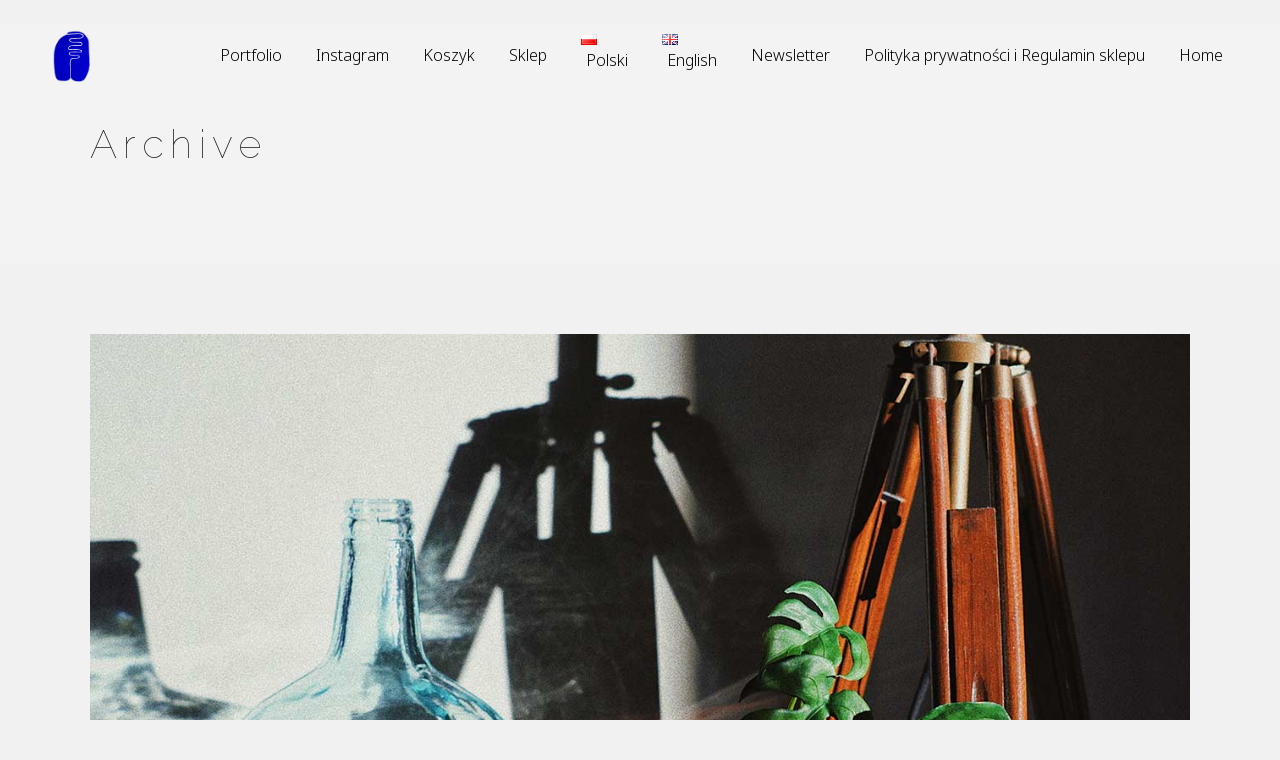

--- FILE ---
content_type: text/html; charset=UTF-8
request_url: https://www.shop.soniadubois.com/type/audio/
body_size: 16804
content:
<!DOCTYPE html>
<html lang="pl-PL">
<head>
	
		<meta charset="UTF-8"/>
		<link rel="profile" href="https://gmpg.org/xfn/11"/>
		
				<meta name="viewport" content="width=device-width,initial-scale=1,user-scalable=yes">
						<script>document.documentElement.className = document.documentElement.className + ' yes-js js_active js'</script>
				<title>Plik dźwiękowy &#8211; Sonia Dubois</title>
<meta name='robots' content='max-image-preview:large' />
<link rel='dns-prefetch' href='//fonts.googleapis.com' />
<link rel="alternate" type="application/rss+xml" title="Sonia Dubois &raquo; Kanał z wpisami" href="https://www.shop.soniadubois.com/feed/" />
<link rel="alternate" type="application/rss+xml" title="Sonia Dubois &raquo; Kanał z komentarzami" href="https://www.shop.soniadubois.com/comments/feed/" />
<link rel="alternate" type="application/rss+xml" title="Kanał Sonia Dubois &raquo; Plik dźwiękowy Format" href="https://www.shop.soniadubois.com/type/audio/feed/" />
<style id='wp-img-auto-sizes-contain-inline-css' type='text/css'>
img:is([sizes=auto i],[sizes^="auto," i]){contain-intrinsic-size:3000px 1500px}
/*# sourceURL=wp-img-auto-sizes-contain-inline-css */
</style>
<style id='wp-emoji-styles-inline-css' type='text/css'>

	img.wp-smiley, img.emoji {
		display: inline !important;
		border: none !important;
		box-shadow: none !important;
		height: 1em !important;
		width: 1em !important;
		margin: 0 0.07em !important;
		vertical-align: -0.1em !important;
		background: none !important;
		padding: 0 !important;
	}
/*# sourceURL=wp-emoji-styles-inline-css */
</style>
<link rel='stylesheet' id='wp-block-library-css' href='https://www.shop.soniadubois.com/wp-includes/css/dist/block-library/style.min.css?ver=6.9' type='text/css' media='all' />
<link rel='stylesheet' id='wc-blocks-style-css' href='https://www.shop.soniadubois.com/wp-content/plugins/woocommerce/assets/client/blocks/wc-blocks.css?ver=wc-10.3.6' type='text/css' media='all' />
<style id='global-styles-inline-css' type='text/css'>
:root{--wp--preset--aspect-ratio--square: 1;--wp--preset--aspect-ratio--4-3: 4/3;--wp--preset--aspect-ratio--3-4: 3/4;--wp--preset--aspect-ratio--3-2: 3/2;--wp--preset--aspect-ratio--2-3: 2/3;--wp--preset--aspect-ratio--16-9: 16/9;--wp--preset--aspect-ratio--9-16: 9/16;--wp--preset--color--black: #000000;--wp--preset--color--cyan-bluish-gray: #abb8c3;--wp--preset--color--white: #ffffff;--wp--preset--color--pale-pink: #f78da7;--wp--preset--color--vivid-red: #cf2e2e;--wp--preset--color--luminous-vivid-orange: #ff6900;--wp--preset--color--luminous-vivid-amber: #fcb900;--wp--preset--color--light-green-cyan: #7bdcb5;--wp--preset--color--vivid-green-cyan: #00d084;--wp--preset--color--pale-cyan-blue: #8ed1fc;--wp--preset--color--vivid-cyan-blue: #0693e3;--wp--preset--color--vivid-purple: #9b51e0;--wp--preset--gradient--vivid-cyan-blue-to-vivid-purple: linear-gradient(135deg,rgb(6,147,227) 0%,rgb(155,81,224) 100%);--wp--preset--gradient--light-green-cyan-to-vivid-green-cyan: linear-gradient(135deg,rgb(122,220,180) 0%,rgb(0,208,130) 100%);--wp--preset--gradient--luminous-vivid-amber-to-luminous-vivid-orange: linear-gradient(135deg,rgb(252,185,0) 0%,rgb(255,105,0) 100%);--wp--preset--gradient--luminous-vivid-orange-to-vivid-red: linear-gradient(135deg,rgb(255,105,0) 0%,rgb(207,46,46) 100%);--wp--preset--gradient--very-light-gray-to-cyan-bluish-gray: linear-gradient(135deg,rgb(238,238,238) 0%,rgb(169,184,195) 100%);--wp--preset--gradient--cool-to-warm-spectrum: linear-gradient(135deg,rgb(74,234,220) 0%,rgb(151,120,209) 20%,rgb(207,42,186) 40%,rgb(238,44,130) 60%,rgb(251,105,98) 80%,rgb(254,248,76) 100%);--wp--preset--gradient--blush-light-purple: linear-gradient(135deg,rgb(255,206,236) 0%,rgb(152,150,240) 100%);--wp--preset--gradient--blush-bordeaux: linear-gradient(135deg,rgb(254,205,165) 0%,rgb(254,45,45) 50%,rgb(107,0,62) 100%);--wp--preset--gradient--luminous-dusk: linear-gradient(135deg,rgb(255,203,112) 0%,rgb(199,81,192) 50%,rgb(65,88,208) 100%);--wp--preset--gradient--pale-ocean: linear-gradient(135deg,rgb(255,245,203) 0%,rgb(182,227,212) 50%,rgb(51,167,181) 100%);--wp--preset--gradient--electric-grass: linear-gradient(135deg,rgb(202,248,128) 0%,rgb(113,206,126) 100%);--wp--preset--gradient--midnight: linear-gradient(135deg,rgb(2,3,129) 0%,rgb(40,116,252) 100%);--wp--preset--font-size--small: 13px;--wp--preset--font-size--medium: 20px;--wp--preset--font-size--large: 36px;--wp--preset--font-size--x-large: 42px;--wp--preset--spacing--20: 0.44rem;--wp--preset--spacing--30: 0.67rem;--wp--preset--spacing--40: 1rem;--wp--preset--spacing--50: 1.5rem;--wp--preset--spacing--60: 2.25rem;--wp--preset--spacing--70: 3.38rem;--wp--preset--spacing--80: 5.06rem;--wp--preset--shadow--natural: 6px 6px 9px rgba(0, 0, 0, 0.2);--wp--preset--shadow--deep: 12px 12px 50px rgba(0, 0, 0, 0.4);--wp--preset--shadow--sharp: 6px 6px 0px rgba(0, 0, 0, 0.2);--wp--preset--shadow--outlined: 6px 6px 0px -3px rgb(255, 255, 255), 6px 6px rgb(0, 0, 0);--wp--preset--shadow--crisp: 6px 6px 0px rgb(0, 0, 0);}:where(.is-layout-flex){gap: 0.5em;}:where(.is-layout-grid){gap: 0.5em;}body .is-layout-flex{display: flex;}.is-layout-flex{flex-wrap: wrap;align-items: center;}.is-layout-flex > :is(*, div){margin: 0;}body .is-layout-grid{display: grid;}.is-layout-grid > :is(*, div){margin: 0;}:where(.wp-block-columns.is-layout-flex){gap: 2em;}:where(.wp-block-columns.is-layout-grid){gap: 2em;}:where(.wp-block-post-template.is-layout-flex){gap: 1.25em;}:where(.wp-block-post-template.is-layout-grid){gap: 1.25em;}.has-black-color{color: var(--wp--preset--color--black) !important;}.has-cyan-bluish-gray-color{color: var(--wp--preset--color--cyan-bluish-gray) !important;}.has-white-color{color: var(--wp--preset--color--white) !important;}.has-pale-pink-color{color: var(--wp--preset--color--pale-pink) !important;}.has-vivid-red-color{color: var(--wp--preset--color--vivid-red) !important;}.has-luminous-vivid-orange-color{color: var(--wp--preset--color--luminous-vivid-orange) !important;}.has-luminous-vivid-amber-color{color: var(--wp--preset--color--luminous-vivid-amber) !important;}.has-light-green-cyan-color{color: var(--wp--preset--color--light-green-cyan) !important;}.has-vivid-green-cyan-color{color: var(--wp--preset--color--vivid-green-cyan) !important;}.has-pale-cyan-blue-color{color: var(--wp--preset--color--pale-cyan-blue) !important;}.has-vivid-cyan-blue-color{color: var(--wp--preset--color--vivid-cyan-blue) !important;}.has-vivid-purple-color{color: var(--wp--preset--color--vivid-purple) !important;}.has-black-background-color{background-color: var(--wp--preset--color--black) !important;}.has-cyan-bluish-gray-background-color{background-color: var(--wp--preset--color--cyan-bluish-gray) !important;}.has-white-background-color{background-color: var(--wp--preset--color--white) !important;}.has-pale-pink-background-color{background-color: var(--wp--preset--color--pale-pink) !important;}.has-vivid-red-background-color{background-color: var(--wp--preset--color--vivid-red) !important;}.has-luminous-vivid-orange-background-color{background-color: var(--wp--preset--color--luminous-vivid-orange) !important;}.has-luminous-vivid-amber-background-color{background-color: var(--wp--preset--color--luminous-vivid-amber) !important;}.has-light-green-cyan-background-color{background-color: var(--wp--preset--color--light-green-cyan) !important;}.has-vivid-green-cyan-background-color{background-color: var(--wp--preset--color--vivid-green-cyan) !important;}.has-pale-cyan-blue-background-color{background-color: var(--wp--preset--color--pale-cyan-blue) !important;}.has-vivid-cyan-blue-background-color{background-color: var(--wp--preset--color--vivid-cyan-blue) !important;}.has-vivid-purple-background-color{background-color: var(--wp--preset--color--vivid-purple) !important;}.has-black-border-color{border-color: var(--wp--preset--color--black) !important;}.has-cyan-bluish-gray-border-color{border-color: var(--wp--preset--color--cyan-bluish-gray) !important;}.has-white-border-color{border-color: var(--wp--preset--color--white) !important;}.has-pale-pink-border-color{border-color: var(--wp--preset--color--pale-pink) !important;}.has-vivid-red-border-color{border-color: var(--wp--preset--color--vivid-red) !important;}.has-luminous-vivid-orange-border-color{border-color: var(--wp--preset--color--luminous-vivid-orange) !important;}.has-luminous-vivid-amber-border-color{border-color: var(--wp--preset--color--luminous-vivid-amber) !important;}.has-light-green-cyan-border-color{border-color: var(--wp--preset--color--light-green-cyan) !important;}.has-vivid-green-cyan-border-color{border-color: var(--wp--preset--color--vivid-green-cyan) !important;}.has-pale-cyan-blue-border-color{border-color: var(--wp--preset--color--pale-cyan-blue) !important;}.has-vivid-cyan-blue-border-color{border-color: var(--wp--preset--color--vivid-cyan-blue) !important;}.has-vivid-purple-border-color{border-color: var(--wp--preset--color--vivid-purple) !important;}.has-vivid-cyan-blue-to-vivid-purple-gradient-background{background: var(--wp--preset--gradient--vivid-cyan-blue-to-vivid-purple) !important;}.has-light-green-cyan-to-vivid-green-cyan-gradient-background{background: var(--wp--preset--gradient--light-green-cyan-to-vivid-green-cyan) !important;}.has-luminous-vivid-amber-to-luminous-vivid-orange-gradient-background{background: var(--wp--preset--gradient--luminous-vivid-amber-to-luminous-vivid-orange) !important;}.has-luminous-vivid-orange-to-vivid-red-gradient-background{background: var(--wp--preset--gradient--luminous-vivid-orange-to-vivid-red) !important;}.has-very-light-gray-to-cyan-bluish-gray-gradient-background{background: var(--wp--preset--gradient--very-light-gray-to-cyan-bluish-gray) !important;}.has-cool-to-warm-spectrum-gradient-background{background: var(--wp--preset--gradient--cool-to-warm-spectrum) !important;}.has-blush-light-purple-gradient-background{background: var(--wp--preset--gradient--blush-light-purple) !important;}.has-blush-bordeaux-gradient-background{background: var(--wp--preset--gradient--blush-bordeaux) !important;}.has-luminous-dusk-gradient-background{background: var(--wp--preset--gradient--luminous-dusk) !important;}.has-pale-ocean-gradient-background{background: var(--wp--preset--gradient--pale-ocean) !important;}.has-electric-grass-gradient-background{background: var(--wp--preset--gradient--electric-grass) !important;}.has-midnight-gradient-background{background: var(--wp--preset--gradient--midnight) !important;}.has-small-font-size{font-size: var(--wp--preset--font-size--small) !important;}.has-medium-font-size{font-size: var(--wp--preset--font-size--medium) !important;}.has-large-font-size{font-size: var(--wp--preset--font-size--large) !important;}.has-x-large-font-size{font-size: var(--wp--preset--font-size--x-large) !important;}
/*# sourceURL=global-styles-inline-css */
</style>

<style id='classic-theme-styles-inline-css' type='text/css'>
/*! This file is auto-generated */
.wp-block-button__link{color:#fff;background-color:#32373c;border-radius:9999px;box-shadow:none;text-decoration:none;padding:calc(.667em + 2px) calc(1.333em + 2px);font-size:1.125em}.wp-block-file__button{background:#32373c;color:#fff;text-decoration:none}
/*# sourceURL=/wp-includes/css/classic-themes.min.css */
</style>
<link rel='stylesheet' id='contact-form-7-css' href='https://www.shop.soniadubois.com/wp-content/plugins/contact-form-7/includes/css/styles.css?ver=5.8.7' type='text/css' media='all' />
<link rel='stylesheet' id='pay_by_paynow_pl_styles-css' href='https://www.shop.soniadubois.com/wp-content/plugins/pay-by-paynow-pl/assets/css/front.css?ver=2.5.10' type='text/css' media='all' />
<link rel='stylesheet' id='rs-plugin-settings-css' href='https://www.shop.soniadubois.com/wp-content/plugins/revslider/public/assets/css/rs6.css?ver=6.3.9' type='text/css' media='all' />
<style id='rs-plugin-settings-inline-css' type='text/css'>
#rs-demo-id {}
/*# sourceURL=rs-plugin-settings-inline-css */
</style>
<style id='woocommerce-inline-inline-css' type='text/css'>
.woocommerce form .form-row .required { visibility: visible; }
/*# sourceURL=woocommerce-inline-inline-css */
</style>
<link rel='stylesheet' id='gateway-css' href='https://www.shop.soniadubois.com/wp-content/plugins/woocommerce-paypal-payments/modules/ppcp-button/assets/css/gateway.css?ver=3.3.0' type='text/css' media='all' />
<link rel='stylesheet' id='yith-quick-view-css' href='https://www.shop.soniadubois.com/wp-content/plugins/yith-woocommerce-quick-view/assets/css/yith-quick-view.css?ver=1.39.0' type='text/css' media='all' />
<style id='yith-quick-view-inline-css' type='text/css'>

				#yith-quick-view-modal .yith-wcqv-main{background:#ffffff;}
				#yith-quick-view-close{color:#cdcdcd;}
				#yith-quick-view-close:hover{color:#ff0000;}
/*# sourceURL=yith-quick-view-inline-css */
</style>
<link rel='stylesheet' id='jquery-selectBox-css' href='https://www.shop.soniadubois.com/wp-content/plugins/yith-woocommerce-wishlist/assets/css/jquery.selectBox.css?ver=1.2.0' type='text/css' media='all' />
<link rel='stylesheet' id='yith-wcwl-font-awesome-css' href='https://www.shop.soniadubois.com/wp-content/plugins/yith-woocommerce-wishlist/assets/css/font-awesome.css?ver=4.7.0' type='text/css' media='all' />
<link rel='stylesheet' id='woocommerce_prettyPhoto_css-css' href='//www.shop.soniadubois.com/wp-content/plugins/woocommerce/assets/css/prettyPhoto.css?ver=3.1.6' type='text/css' media='all' />
<link rel='stylesheet' id='yith-wcwl-main-css' href='https://www.shop.soniadubois.com/wp-content/plugins/yith-woocommerce-wishlist/assets/css/style.css?ver=3.34.0' type='text/css' media='all' />
<style id='yith-wcwl-main-inline-css' type='text/css'>
.yith-wcwl-share li a{color: #FFFFFF;}.yith-wcwl-share li a:hover{color: #FFFFFF;}.yith-wcwl-share a.facebook{background: #39599E; background-color: #39599E;}.yith-wcwl-share a.facebook:hover{background: #39599E; background-color: #39599E;}.yith-wcwl-share a.twitter{background: #45AFE2; background-color: #45AFE2;}.yith-wcwl-share a.twitter:hover{background: #39599E; background-color: #39599E;}.yith-wcwl-share a.pinterest{background: #AB2E31; background-color: #AB2E31;}.yith-wcwl-share a.pinterest:hover{background: #39599E; background-color: #39599E;}.yith-wcwl-share a.email{background: #FBB102; background-color: #FBB102;}.yith-wcwl-share a.email:hover{background: #39599E; background-color: #39599E;}.yith-wcwl-share a.whatsapp{background: #00A901; background-color: #00A901;}.yith-wcwl-share a.whatsapp:hover{background: #39599E; background-color: #39599E;}
/*# sourceURL=yith-wcwl-main-inline-css */
</style>
<link rel='stylesheet' id='brands-styles-css' href='https://www.shop.soniadubois.com/wp-content/plugins/woocommerce/assets/css/brands.css?ver=10.3.6' type='text/css' media='all' />
<link rel='stylesheet' id='handlavet-edge-default-style-css' href='https://www.shop.soniadubois.com/wp-content/themes/handlavet/style.css?ver=6.9' type='text/css' media='all' />
<link rel='stylesheet' id='handlavet-edge-child-style-css' href='https://www.shop.soniadubois.com/wp-content/themes/handlavet-child/style.css?ver=6.9' type='text/css' media='all' />
<link rel='stylesheet' id='handlavet-edge-modules-css' href='https://www.shop.soniadubois.com/wp-content/themes/handlavet/assets/css/modules.min.css?ver=6.9' type='text/css' media='all' />
<link rel='stylesheet' id='edgtf-dripicons-css' href='https://www.shop.soniadubois.com/wp-content/themes/handlavet/framework/lib/icons-pack/dripicons/dripicons.css?ver=6.9' type='text/css' media='all' />
<link rel='stylesheet' id='edgtf-font_elegant-css' href='https://www.shop.soniadubois.com/wp-content/themes/handlavet/framework/lib/icons-pack/elegant-icons/style.min.css?ver=6.9' type='text/css' media='all' />
<link rel='stylesheet' id='edgtf-font_awesome-css' href='https://www.shop.soniadubois.com/wp-content/themes/handlavet/framework/lib/icons-pack/font-awesome/css/fontawesome-all.min.css?ver=6.9' type='text/css' media='all' />
<link rel='stylesheet' id='edgtf-ion_icons-css' href='https://www.shop.soniadubois.com/wp-content/themes/handlavet/framework/lib/icons-pack/ion-icons/css/ionicons.min.css?ver=6.9' type='text/css' media='all' />
<link rel='stylesheet' id='edgtf-linea_icons-css' href='https://www.shop.soniadubois.com/wp-content/themes/handlavet/framework/lib/icons-pack/linea-icons/style.css?ver=6.9' type='text/css' media='all' />
<link rel='stylesheet' id='edgtf-linear_icons-css' href='https://www.shop.soniadubois.com/wp-content/themes/handlavet/framework/lib/icons-pack/linear-icons/style.css?ver=6.9' type='text/css' media='all' />
<link rel='stylesheet' id='edgtf-simple_line_icons-css' href='https://www.shop.soniadubois.com/wp-content/themes/handlavet/framework/lib/icons-pack/simple-line-icons/simple-line-icons.css?ver=6.9' type='text/css' media='all' />
<link rel='stylesheet' id='mediaelement-css' href='https://www.shop.soniadubois.com/wp-includes/js/mediaelement/mediaelementplayer-legacy.min.css?ver=4.2.17' type='text/css' media='all' />
<link rel='stylesheet' id='wp-mediaelement-css' href='https://www.shop.soniadubois.com/wp-includes/js/mediaelement/wp-mediaelement.min.css?ver=6.9' type='text/css' media='all' />
<link rel='stylesheet' id='handlavet-edge-style-dynamic-css' href='https://www.shop.soniadubois.com/wp-content/themes/handlavet/assets/css/style_dynamic.css?ver=1730662899' type='text/css' media='all' />
<link rel='stylesheet' id='handlavet-edge-modules-responsive-css' href='https://www.shop.soniadubois.com/wp-content/themes/handlavet/assets/css/modules-responsive.min.css?ver=6.9' type='text/css' media='all' />
<link rel='stylesheet' id='handlavet-edge-style-dynamic-responsive-css' href='https://www.shop.soniadubois.com/wp-content/themes/handlavet/assets/css/style_dynamic_responsive.css?ver=1730662899' type='text/css' media='all' />
<link rel='stylesheet' id='handlavet-edge-google-fonts-css' href='https://fonts.googleapis.com/css?family=Raleway%3A100%2C100i%2C300%7CNoto+Sans%3A100%2C100i%2C300%7CGentium+Book+Basic%3A100%2C100i%2C300&#038;subset=latin-ext&#038;ver=1.0.0' type='text/css' media='all' />
<link rel='stylesheet' id='newsletter-css' href='https://www.shop.soniadubois.com/wp-content/plugins/newsletter/style.css?ver=8.9.0' type='text/css' media='all' />
<link rel='stylesheet' id='js_composer_front-css' href='https://www.shop.soniadubois.com/wp-content/plugins/js_composer/assets/css/js_composer.min.css?ver=7.2' type='text/css' media='all' />
<script type="text/javascript" src="https://www.shop.soniadubois.com/wp-includes/js/jquery/jquery.min.js?ver=3.7.1" id="jquery-core-js"></script>
<script type="text/javascript" src="https://www.shop.soniadubois.com/wp-includes/js/jquery/jquery-migrate.min.js?ver=3.4.1" id="jquery-migrate-js"></script>
<script type="text/javascript" src="https://www.shop.soniadubois.com/wp-content/plugins/revslider/public/assets/js/rbtools.min.js?ver=6.3.9" id="tp-tools-js"></script>
<script type="text/javascript" src="https://www.shop.soniadubois.com/wp-content/plugins/revslider/public/assets/js/rs6.min.js?ver=6.3.9" id="revmin-js"></script>
<script type="text/javascript" src="https://www.shop.soniadubois.com/wp-content/plugins/woocommerce/assets/js/jquery-blockui/jquery.blockUI.min.js?ver=2.7.0-wc.10.3.6" id="wc-jquery-blockui-js" data-wp-strategy="defer"></script>
<script type="text/javascript" id="wc-add-to-cart-js-extra">
/* <![CDATA[ */
var wc_add_to_cart_params = {"ajax_url":"/wp-admin/admin-ajax.php","wc_ajax_url":"/?wc-ajax=%%endpoint%%","i18n_view_cart":"Zobacz koszyk","cart_url":"https://www.shop.soniadubois.com/koszyk/","is_cart":"","cart_redirect_after_add":"no"};
//# sourceURL=wc-add-to-cart-js-extra
/* ]]> */
</script>
<script type="text/javascript" src="https://www.shop.soniadubois.com/wp-content/plugins/woocommerce/assets/js/frontend/add-to-cart.min.js?ver=10.3.6" id="wc-add-to-cart-js" data-wp-strategy="defer"></script>
<script type="text/javascript" src="https://www.shop.soniadubois.com/wp-content/plugins/woocommerce/assets/js/js-cookie/js.cookie.min.js?ver=2.1.4-wc.10.3.6" id="wc-js-cookie-js" defer="defer" data-wp-strategy="defer"></script>
<script type="text/javascript" id="woocommerce-js-extra">
/* <![CDATA[ */
var woocommerce_params = {"ajax_url":"/wp-admin/admin-ajax.php","wc_ajax_url":"/?wc-ajax=%%endpoint%%","i18n_password_show":"Poka\u017c has\u0142o","i18n_password_hide":"Ukryj has\u0142o"};
//# sourceURL=woocommerce-js-extra
/* ]]> */
</script>
<script type="text/javascript" src="https://www.shop.soniadubois.com/wp-content/plugins/woocommerce/assets/js/frontend/woocommerce.min.js?ver=10.3.6" id="woocommerce-js" defer="defer" data-wp-strategy="defer"></script>
<script type="text/javascript" src="https://www.shop.soniadubois.com/wp-content/plugins/js_composer/assets/js/vendors/woocommerce-add-to-cart.js?ver=7.2" id="vc_woocommerce-add-to-cart-js-js"></script>
<script type="text/javascript" id="WCPAY_ASSETS-js-extra">
/* <![CDATA[ */
var wcpayAssets = {"url":"https://www.shop.soniadubois.com/wp-content/plugins/woocommerce-payments/dist/"};
//# sourceURL=WCPAY_ASSETS-js-extra
/* ]]> */
</script>
<script type="text/javascript" src="https://www.shop.soniadubois.com/wp-content/plugins/woocommerce/assets/js/select2/select2.full.min.js?ver=4.0.3-wc.10.3.6" id="wc-select2-js" defer="defer" data-wp-strategy="defer"></script>
<script></script><link rel="https://api.w.org/" href="https://www.shop.soniadubois.com/wp-json/" /><link rel="EditURI" type="application/rsd+xml" title="RSD" href="https://www.shop.soniadubois.com/xmlrpc.php?rsd" />
<meta name="generator" content="WordPress 6.9" />
<meta name="generator" content="WooCommerce 10.3.6" />
<noscript><style>.vce-row-container .vcv-lozad {display: none}</style></noscript><meta name="generator" content="Powered by Visual Composer Website Builder - fast and easy-to-use drag and drop visual editor for WordPress."/>	<noscript><style>.woocommerce-product-gallery{ opacity: 1 !important; }</style></noscript>
	
<!-- Meta Pixel Code -->
<script type='text/javascript'>
!function(f,b,e,v,n,t,s){if(f.fbq)return;n=f.fbq=function(){n.callMethod?
n.callMethod.apply(n,arguments):n.queue.push(arguments)};if(!f._fbq)f._fbq=n;
n.push=n;n.loaded=!0;n.version='2.0';n.queue=[];t=b.createElement(e);t.async=!0;
t.src=v;s=b.getElementsByTagName(e)[0];s.parentNode.insertBefore(t,s)}(window,
document,'script','https://connect.facebook.net/en_US/fbevents.js?v=next');
</script>
<!-- End Meta Pixel Code -->

      <script type='text/javascript'>
        var url = window.location.origin + '?ob=open-bridge';
        fbq('set', 'openbridge', '968234117112313', url);
      </script>
    <script type='text/javascript'>fbq('init', '968234117112313', {}, {
    "agent": "wordpress-6.9-3.0.16"
})</script><script type='text/javascript'>
    fbq('track', 'PageView', []);
  </script>
<!-- Meta Pixel Code -->
<noscript>
<img height="1" width="1" style="display:none" alt="fbpx"
src="https://www.facebook.com/tr?id=968234117112313&ev=PageView&noscript=1" />
</noscript>
<!-- End Meta Pixel Code -->
<meta name="generator" content="Powered by WPBakery Page Builder - drag and drop page builder for WordPress."/>
<meta name="generator" content="Powered by Slider Revolution 6.3.9 - responsive, Mobile-Friendly Slider Plugin for WordPress with comfortable drag and drop interface." />
<link rel="icon" href="https://www.shop.soniadubois.com/wp-content/uploads/2021/10/cropped-cropped-hands-32x32.png" sizes="32x32" />
<link rel="icon" href="https://www.shop.soniadubois.com/wp-content/uploads/2021/10/cropped-cropped-hands-192x192.png" sizes="192x192" />
<link rel="apple-touch-icon" href="https://www.shop.soniadubois.com/wp-content/uploads/2021/10/cropped-cropped-hands-180x180.png" />
<meta name="msapplication-TileImage" content="https://www.shop.soniadubois.com/wp-content/uploads/2021/10/cropped-cropped-hands-270x270.png" />
<script type="text/javascript">function setREVStartSize(e){
			//window.requestAnimationFrame(function() {				 
				window.RSIW = window.RSIW===undefined ? window.innerWidth : window.RSIW;	
				window.RSIH = window.RSIH===undefined ? window.innerHeight : window.RSIH;	
				try {								
					var pw = document.getElementById(e.c).parentNode.offsetWidth,
						newh;
					pw = pw===0 || isNaN(pw) ? window.RSIW : pw;
					e.tabw = e.tabw===undefined ? 0 : parseInt(e.tabw);
					e.thumbw = e.thumbw===undefined ? 0 : parseInt(e.thumbw);
					e.tabh = e.tabh===undefined ? 0 : parseInt(e.tabh);
					e.thumbh = e.thumbh===undefined ? 0 : parseInt(e.thumbh);
					e.tabhide = e.tabhide===undefined ? 0 : parseInt(e.tabhide);
					e.thumbhide = e.thumbhide===undefined ? 0 : parseInt(e.thumbhide);
					e.mh = e.mh===undefined || e.mh=="" || e.mh==="auto" ? 0 : parseInt(e.mh,0);		
					if(e.layout==="fullscreen" || e.l==="fullscreen") 						
						newh = Math.max(e.mh,window.RSIH);					
					else{					
						e.gw = Array.isArray(e.gw) ? e.gw : [e.gw];
						for (var i in e.rl) if (e.gw[i]===undefined || e.gw[i]===0) e.gw[i] = e.gw[i-1];					
						e.gh = e.el===undefined || e.el==="" || (Array.isArray(e.el) && e.el.length==0)? e.gh : e.el;
						e.gh = Array.isArray(e.gh) ? e.gh : [e.gh];
						for (var i in e.rl) if (e.gh[i]===undefined || e.gh[i]===0) e.gh[i] = e.gh[i-1];
											
						var nl = new Array(e.rl.length),
							ix = 0,						
							sl;					
						e.tabw = e.tabhide>=pw ? 0 : e.tabw;
						e.thumbw = e.thumbhide>=pw ? 0 : e.thumbw;
						e.tabh = e.tabhide>=pw ? 0 : e.tabh;
						e.thumbh = e.thumbhide>=pw ? 0 : e.thumbh;					
						for (var i in e.rl) nl[i] = e.rl[i]<window.RSIW ? 0 : e.rl[i];
						sl = nl[0];									
						for (var i in nl) if (sl>nl[i] && nl[i]>0) { sl = nl[i]; ix=i;}															
						var m = pw>(e.gw[ix]+e.tabw+e.thumbw) ? 1 : (pw-(e.tabw+e.thumbw)) / (e.gw[ix]);					
						newh =  (e.gh[ix] * m) + (e.tabh + e.thumbh);
					}				
					if(window.rs_init_css===undefined) window.rs_init_css = document.head.appendChild(document.createElement("style"));					
					document.getElementById(e.c).height = newh+"px";
					window.rs_init_css.innerHTML += "#"+e.c+"_wrapper { height: "+newh+"px }";				
				} catch(e){
					console.log("Failure at Presize of Slider:" + e)
				}					   
			//});
		  };</script>
<noscript><style> .wpb_animate_when_almost_visible { opacity: 1; }</style></noscript></head>
<body data-rsssl=1 class="archive tax-post_format term-post-format-audio term-336 wp-theme-handlavet wp-child-theme-handlavet-child theme-handlavet handlavet-core-1.0.2 vcwb woocommerce-no-js handlavet child-child-ver-1.0.0 handlavet-ver-1.2 edgtf-smooth-scroll edgtf-grid-1100 edgtf-empty-google-api edgtf-wide-dropdown-menu-content-in-grid edgtf-dark-header edgtf-sticky-header-on-scroll-up edgtf-dropdown-animate-height edgtf-header-standard edgtf-menu-area-shadow-disable edgtf-menu-area-in-grid-shadow-disable edgtf-menu-area-border-disable edgtf-menu-area-in-grid-border-disable edgtf-logo-area-border-disable edgtf-logo-area-in-grid-border-disable edgtf-header-vertical-shadow-disable edgtf-header-vertical-border-disable edgtf-woocommerce-columns-3 edgtf-woo-normal-space edgtf-woo-pl-info-below-image  edgtf-woo-single-has-pretty-photo edgtf-default-mobile-header edgtf-sticky-up-mobile-header wpb-js-composer js-comp-ver-7.2 vc_responsive" itemscope itemtype="https://schema.org/WebPage">
    <div class="edgtf-wrapper">
        <div class="edgtf-wrapper-inner">
            
<header class="edgtf-page-header">
		
				
	<div class="edgtf-menu-area edgtf-menu-right">
				
						
			<div class="edgtf-vertical-align-containers">
				<div class="edgtf-position-left"><!--
				 --><div class="edgtf-position-left-inner">
						
	
	<div class="edgtf-logo-wrapper">
		<a itemprop="url" href="https://www.shop.soniadubois.com/" style="height: 99px;">
			<img itemprop="image" class="edgtf-normal-logo" src="https://www.shop.soniadubois.com/wp-content/uploads/2022/05/ikona2.png" width="156" height="199"  alt="logo"/>
			<img itemprop="image" class="edgtf-dark-logo" src="https://www.shop.soniadubois.com/wp-content/uploads/2022/05/ikona2.png" width="156" height="199"  alt="dark logo"/>			<img itemprop="image" class="edgtf-light-logo" src="https://www.shop.soniadubois.com/wp-content/uploads/2022/05/ikona2.png" width="156" height="199"  alt="light logo"/>		</a>
	</div>

											</div>
				</div>
								<div class="edgtf-position-right"><!--
				 --><div class="edgtf-position-right-inner">
														
	<nav class="edgtf-main-menu edgtf-drop-down edgtf-default-nav">
		<ul id="menu-menu" class="clearfix"><li id="nav-menu-item-447" class="menu-item menu-item-type-custom menu-item-object-custom  narrow"><a href="https://www.soniadubois.com" class=""><span class="item_outer"><span class="item_text">Portfolio</span></span></a></li>
<li id="nav-menu-item-186" class="menu-item menu-item-type-custom menu-item-object-custom  narrow"><a href="https://www.instagram.com/duboisonia/?hl=en" class=""><span class="item_outer"><span class="item_text">Instagram</span></span></a></li>
<li id="nav-menu-item-188" class="menu-item menu-item-type-post_type menu-item-object-page  narrow"><a href="https://www.shop.soniadubois.com/koszyk/" class=""><span class="item_outer"><span class="item_text">Koszyk</span></span></a></li>
<li id="nav-menu-item-187" class="menu-item menu-item-type-post_type menu-item-object-page  narrow"><a href="https://www.shop.soniadubois.com/sklep/" class=""><span class="item_outer"><span class="item_text">Sklep</span></span></a></li>
<li id="nav-menu-item-876-pl" class="lang-item lang-item-41 lang-item-pl current-lang lang-item-first menu-item menu-item-type-custom menu-item-object-custom  narrow"><a href="https://www.shop.soniadubois.com/type/audio/" class=""><span class="item_outer"><span class="item_text"><img src="[data-uri]" alt="" width="16" height="11" style="width: 16px; height: 11px;" /><span style="margin-left:0.3em;">Polski</span></span></span></a></li>
<li id="nav-menu-item-876-en" class="lang-item lang-item-43 lang-item-en no-translation menu-item menu-item-type-custom menu-item-object-custom  narrow"><a href="https://www.shop.soniadubois.com/en/sonia-dubois-sklep-3/" class=""><span class="item_outer"><span class="item_text"><img src="[data-uri]" alt="" width="16" height="11" style="width: 16px; height: 11px;" /><span style="margin-left:0.3em;">English</span></span></span></a></li>
<li id="nav-menu-item-5165" class="menu-item menu-item-type-post_type menu-item-object-page  narrow"><a href="https://www.shop.soniadubois.com/newsletter/" class=""><span class="item_outer"><span class="item_text">Newsletter</span></span></a></li>
<li id="nav-menu-item-5229" class="menu-item menu-item-type-post_type menu-item-object-page  narrow"><a href="https://www.shop.soniadubois.com/regulamin/" class=""><span class="item_outer"><span class="item_text">Polityka prywatności i Regulamin sklepu</span></span></a></li>
<li id="nav-menu-item-5299" class="menu-item menu-item-type-post_type menu-item-object-page  narrow"><a href="https://www.shop.soniadubois.com/home-2/" class=""><span class="item_outer"><span class="item_text">Home</span></span></a></li>
</ul>	</nav>

																	</div>
				</div>
			</div>
			
			</div>
			
		
	
<div class="edgtf-sticky-header">
        <div class="edgtf-sticky-holder edgtf-menu-right">
                    <div class="edgtf-vertical-align-containers">
                <div class="edgtf-position-left"><!--
                 --><div class="edgtf-position-left-inner">
                        
	
	<div class="edgtf-logo-wrapper">
		<a itemprop="url" href="https://www.shop.soniadubois.com/" style="height: 99px;">
			<img itemprop="image" class="edgtf-normal-logo" src="https://www.shop.soniadubois.com/wp-content/uploads/2022/05/ikona2.png" width="156" height="199"  alt="logo"/>
			<img itemprop="image" class="edgtf-dark-logo" src="https://www.shop.soniadubois.com/wp-content/uploads/2022/05/ikona2.png" width="156" height="199"  alt="dark logo"/>			<img itemprop="image" class="edgtf-light-logo" src="https://www.shop.soniadubois.com/wp-content/uploads/2022/05/ikona2.png" width="156" height="199"  alt="light logo"/>		</a>
	</div>

                                            </div>
                </div>
                                <div class="edgtf-position-right"><!--
                 --><div class="edgtf-position-right-inner">
                                                    
<nav class="edgtf-main-menu edgtf-drop-down edgtf-sticky-nav">
    <ul id="menu-menu-1" class="clearfix"><li id="sticky-nav-menu-item-447" class="menu-item menu-item-type-custom menu-item-object-custom  narrow"><a href="https://www.soniadubois.com" class=""><span class="item_outer"><span class="item_text">Portfolio</span><span class="plus"></span></span></a></li>
<li id="sticky-nav-menu-item-186" class="menu-item menu-item-type-custom menu-item-object-custom  narrow"><a href="https://www.instagram.com/duboisonia/?hl=en" class=""><span class="item_outer"><span class="item_text">Instagram</span><span class="plus"></span></span></a></li>
<li id="sticky-nav-menu-item-188" class="menu-item menu-item-type-post_type menu-item-object-page  narrow"><a href="https://www.shop.soniadubois.com/koszyk/" class=""><span class="item_outer"><span class="item_text">Koszyk</span><span class="plus"></span></span></a></li>
<li id="sticky-nav-menu-item-187" class="menu-item menu-item-type-post_type menu-item-object-page  narrow"><a href="https://www.shop.soniadubois.com/sklep/" class=""><span class="item_outer"><span class="item_text">Sklep</span><span class="plus"></span></span></a></li>
<li id="sticky-nav-menu-item-876-pl" class="lang-item lang-item-41 lang-item-pl current-lang lang-item-first menu-item menu-item-type-custom menu-item-object-custom  narrow"><a href="https://www.shop.soniadubois.com/type/audio/" class=""><span class="item_outer"><span class="item_text"><img src="[data-uri]" alt="" width="16" height="11" style="width: 16px; height: 11px;" /><span style="margin-left:0.3em;">Polski</span></span><span class="plus"></span></span></a></li>
<li id="sticky-nav-menu-item-876-en" class="lang-item lang-item-43 lang-item-en no-translation menu-item menu-item-type-custom menu-item-object-custom  narrow"><a href="https://www.shop.soniadubois.com/en/sonia-dubois-sklep-3/" class=""><span class="item_outer"><span class="item_text"><img src="[data-uri]" alt="" width="16" height="11" style="width: 16px; height: 11px;" /><span style="margin-left:0.3em;">English</span></span><span class="plus"></span></span></a></li>
<li id="sticky-nav-menu-item-5165" class="menu-item menu-item-type-post_type menu-item-object-page  narrow"><a href="https://www.shop.soniadubois.com/newsletter/" class=""><span class="item_outer"><span class="item_text">Newsletter</span><span class="plus"></span></span></a></li>
<li id="sticky-nav-menu-item-5229" class="menu-item menu-item-type-post_type menu-item-object-page  narrow"><a href="https://www.shop.soniadubois.com/regulamin/" class=""><span class="item_outer"><span class="item_text">Polityka prywatności i Regulamin sklepu</span><span class="plus"></span></span></a></li>
<li id="sticky-nav-menu-item-5299" class="menu-item menu-item-type-post_type menu-item-object-page  narrow"><a href="https://www.shop.soniadubois.com/home-2/" class=""><span class="item_outer"><span class="item_text">Home</span><span class="plus"></span></span></a></li>
</ul></nav>

                                                                    </div>
                </div>
            </div>
                </div>
	</div>

	
	</header>


<header class="edgtf-mobile-header">
		
	<div class="edgtf-mobile-header-inner">
		<div class="edgtf-mobile-header-holder">
			<div class="edgtf-grid">
				<div class="edgtf-vertical-align-containers">
					<div class="edgtf-vertical-align-containers">
						<div class="edgtf-position-left"><!--
						 --><div class="edgtf-position-left-inner">
								
<div class="edgtf-mobile-logo-wrapper">
	<a itemprop="url" href="https://www.shop.soniadubois.com/" style="height: 99px">
		<img itemprop="image" src="https://www.shop.soniadubois.com/wp-content/uploads/2022/05/ikona2.png" width="156" height="199"  alt="Mobile Logo"/>
	</a>
</div>

							</div>
						</div>
						<div class="edgtf-position-right"><!--
						 --><div class="edgtf-position-right-inner">
																									<div class="edgtf-mobile-menu-opener edgtf-mobile-menu-opener-icon-pack">
										<a href="javascript:void(0)">
																						<span class="edgtf-mobile-menu-icon">
												<span aria-hidden="true" class="edgtf-icon-font-elegant icon_menu "></span>											</span>
										</a>
									</div>
															</div>
						</div>
					</div>
				</div>
			</div>
		</div>
		
	<nav class="edgtf-mobile-nav" role="navigation" aria-label="Mobile Menu">
		<div class="edgtf-grid">
			<ul id="menu-menu-2" class=""><li id="mobile-menu-item-447" class="menu-item menu-item-type-custom menu-item-object-custom "><a href="https://www.soniadubois.com" class=""><span>Portfolio</span></a></li>
<li id="mobile-menu-item-186" class="menu-item menu-item-type-custom menu-item-object-custom "><a href="https://www.instagram.com/duboisonia/?hl=en" class=""><span>Instagram</span></a></li>
<li id="mobile-menu-item-188" class="menu-item menu-item-type-post_type menu-item-object-page "><a href="https://www.shop.soniadubois.com/koszyk/" class=""><span>Koszyk</span></a></li>
<li id="mobile-menu-item-187" class="menu-item menu-item-type-post_type menu-item-object-page "><a href="https://www.shop.soniadubois.com/sklep/" class=""><span>Sklep</span></a></li>
<li id="mobile-menu-item-876-pl" class="lang-item lang-item-41 lang-item-pl current-lang lang-item-first menu-item menu-item-type-custom menu-item-object-custom "><a href="https://www.shop.soniadubois.com/type/audio/" class=""><span><img src="[data-uri]" alt="" width="16" height="11" style="width: 16px; height: 11px;" /><span style="margin-left:0.3em;">Polski</span></span></a></li>
<li id="mobile-menu-item-876-en" class="lang-item lang-item-43 lang-item-en no-translation menu-item menu-item-type-custom menu-item-object-custom "><a href="https://www.shop.soniadubois.com/en/sonia-dubois-sklep-3/" class=""><span><img src="[data-uri]" alt="" width="16" height="11" style="width: 16px; height: 11px;" /><span style="margin-left:0.3em;">English</span></span></a></li>
<li id="mobile-menu-item-5165" class="menu-item menu-item-type-post_type menu-item-object-page "><a href="https://www.shop.soniadubois.com/newsletter/" class=""><span>Newsletter</span></a></li>
<li id="mobile-menu-item-5229" class="menu-item menu-item-type-post_type menu-item-object-page "><a href="https://www.shop.soniadubois.com/regulamin/" class=""><span>Polityka prywatności i Regulamin sklepu</span></a></li>
<li id="mobile-menu-item-5299" class="menu-item menu-item-type-post_type menu-item-object-page "><a href="https://www.shop.soniadubois.com/home-2/" class=""><span>Home</span></a></li>
</ul>		</div>
	</nav>

	</div>
	
	</header>

			<a id='edgtf-back-to-top' href='#'>
                <span class="edgtf-icon-stack">
                                          <span aria-hidden="true" class="edgtf-icon-linear-icons lnr lnr lnr-chevron-up "></span>                                     </span>
			</a>
			        
            <div class="edgtf-content" style="margin-top: -1px">
                <div class="edgtf-content-inner">
<div class="edgtf-title-holder edgtf-standard-type edgtf-title-va-header-bottom" style="height: 240px" data-height="240">
		<div class="edgtf-title-wrapper" style="height: 239px;padding-top: 1px">
		<div class="edgtf-title-inner">
			<div class="edgtf-grid">
									<h1 class="edgtf-page-title entry-title" >Archive</h1>
											</div>
	    </div>
	</div>
</div>


<div class="edgtf-container">
		
	<div class="edgtf-container-inner clearfix">
		<div class="edgtf-grid-row edgtf-grid-large-gutter">
	<div class="edgtf-page-content-holder edgtf-grid-col-12">
		<div class="edgtf-blog-holder edgtf-blog-standard edgtf-blog-pagination-standard" data-blog-type= standard data-next-page= 2 data-max-num-pages= 1 data-post-number= 10 data-excerpt-length= 70 >
	<div class="edgtf-blog-holder-inner">
		<article id="post-3496" class="edgtf-post-has-media post-3496 post type-post status-publish format-audio has-post-thumbnail hentry category-interior-design tag-decoration tag-furniture tag-indoor tag-wood post_format-post-format-audio">
    <div class="edgtf-post-content">
        <div class="edgtf-post-heading">
            
	<div class="edgtf-post-image">
					<a itemprop="url" href="https://www.shop.soniadubois.com/2019/03/01/audio-post/" title="Audio Post">
					<img width="1300" height="726" src="https://www.shop.soniadubois.com/wp-content/uploads/2019/02/blog-image-10.jpg" class="attachment-full size-full wp-post-image" alt="" decoding="async" fetchpriority="high" srcset="https://www.shop.soniadubois.com/wp-content/uploads/2019/02/blog-image-10.jpg 1300w, https://www.shop.soniadubois.com/wp-content/uploads/2019/02/blog-image-10-300x168.jpg 300w, https://www.shop.soniadubois.com/wp-content/uploads/2019/02/blog-image-10-768x429.jpg 768w, https://www.shop.soniadubois.com/wp-content/uploads/2019/02/blog-image-10-600x335.jpg 600w" sizes="(max-width: 1300px) 100vw, 1300px" />					</a>
					</div>
    <div class="edgtf-blog-audio-holder">
                    <audio class="edgtf-blog-audio" src="https://handlavet.edge-themes.com/wp-content/uploads/2019/03/Free-Ambient-Loop.mp3" controls="controls">
                Your browser don&#039;t support audio player            </audio>
            </div>
        </div>
        <div class="edgtf-post-text">
            <div class="edgtf-post-text-inner">
                <div class="edgtf-post-info-top">
                    <div itemprop="dateCreated" class="edgtf-post-info-date entry-date published updated">
            <a itemprop="url" href="https://www.shop.soniadubois.com/2019/03/">
    
        1 marca 2019        </a>
    <meta itemprop="interactionCount" content="UserComments: 0"/>
</div>                    <div class="edgtf-post-info-category">
    <a href="https://www.shop.soniadubois.com/category/interior-design/" rel="category tag">Interior Design</a></div><div class="edgtf-tags-holder">
    <div class="edgtf-tags">
        <a href="https://www.shop.soniadubois.com/tag/decoration/" rel="tag">Decoration</a>, <a href="https://www.shop.soniadubois.com/tag/furniture/" rel="tag">Furniture</a>, <a href="https://www.shop.soniadubois.com/tag/indoor/" rel="tag">Indoor</a>, <a href="https://www.shop.soniadubois.com/tag/wood/" rel="tag">Wood</a>    </div>
</div>
                </div>
                <div class="edgtf-post-text-main">
                    
<h3 itemprop="name" class="entry-title edgtf-post-title" >
            <a itemprop="url" href="https://www.shop.soniadubois.com/2019/03/01/audio-post/" title="Audio Post">
            Audio Post            </a>
    </h3>                    		<div class="edgtf-post-excerpt-holder">
			<p itemprop="description" class="edgtf-post-excerpt">
				Lorem ipsum dolor sit amet, consectetur adipiscing elit. Sed et arcu sed ante elementum faucibus. Morbi eget ipsum ac diam sollicitudin pharetra. Cras id risus euismod, ultricies magna at, lobortis felis. Aenean sit amet vestibulum lacus. In iaculis ac arcu sed pulvinar. Sed nibh turpis, dignissim sed aliquam non, pellentesque nec leo. Phasellus non orci nisl. Fusce varius laoreet molestie. Pellentesque faucibus, magna sit amet consectetur aliquet, lorem nibh bibendum			</p>
		</div>
	                                        	<div class="edgtf-post-read-more-button">
		<a itemprop="url" href="https://www.shop.soniadubois.com/2019/03/01/audio-post/" target="_self"  class="edgtf-btn edgtf-btn-medium edgtf-btn-outline edgtf-blog-list-button"  >    <span class="edgtf-btn-text">Read more</span>    </a>	</div>
                </div>
                <div class="edgtf-post-info-bottom clearfix">
                    <div class="edgtf-post-info-bottom-left">
	                    <div class="edgtf-post-info-author">
    <span class="edgtf-post-info-author-text">
        By    </span>
    <a itemprop="author" class="edgtf-post-info-author-link" href="https://www.shop.soniadubois.com/author/shopadmin2020/">
        shopadmin2020    </a>
</div>	<div class="edgtf-post-info-comments-holder">
		<a itemprop="url" class="edgtf-post-info-comments" href="https://www.shop.soniadubois.com/2019/03/01/audio-post/#respond">
			0 Comments		</a>
	</div>
                    </div>
                    <div class="edgtf-post-info-bottom-right">
                                            </div>
                </div>
            </div>
        </div>
    </div>
</article>	</div>
	</div>	</div>
	</div>	</div>
	
	</div>

</div> <!-- close div.content_inner -->
	</div>  <!-- close div.content -->
			</div> <!-- close div.edgtf-wrapper-inner  -->
</div> <!-- close div.edgtf-wrapper -->
<script type="speculationrules">
{"prefetch":[{"source":"document","where":{"and":[{"href_matches":"/*"},{"not":{"href_matches":["/wp-*.php","/wp-admin/*","/wp-content/uploads/*","/wp-content/*","/wp-content/plugins/*","/wp-content/themes/handlavet-child/*","/wp-content/themes/handlavet/*","/*\\?(.+)"]}},{"not":{"selector_matches":"a[rel~=\"nofollow\"]"}},{"not":{"selector_matches":".no-prefetch, .no-prefetch a"}}]},"eagerness":"conservative"}]}
</script>

<div id="yith-quick-view-modal">
	<div class="yith-quick-view-overlay"></div>
	<div class="yith-wcqv-wrapper">
		<div class="yith-wcqv-main">
			<div class="yith-wcqv-head">
				<a href="#" id="yith-quick-view-close" class="yith-wcqv-close">X</a>
			</div>
			<div id="yith-quick-view-content" class="woocommerce single-product"></div>
		</div>
	</div>
</div>
    <!-- Meta Pixel Event Code -->
    <script type='text/javascript'>
        document.addEventListener( 'wpcf7mailsent', function( event ) {
        if( "fb_pxl_code" in event.detail.apiResponse){
          eval(event.detail.apiResponse.fb_pxl_code);
        }
      }, false );
    </script>
    <!-- End Meta Pixel Event Code -->
    	<script type='text/javascript'>
		(function () {
			var c = document.body.className;
			c = c.replace(/woocommerce-no-js/, 'woocommerce-js');
			document.body.className = c;
		})();
	</script>
	<script type="text/template" id="tmpl-variation-template">
	<div class="woocommerce-variation-description">{{{ data.variation.variation_description }}}</div>
	<div class="woocommerce-variation-price">{{{ data.variation.price_html }}}</div>
	<div class="woocommerce-variation-availability">{{{ data.variation.availability_html }}}</div>
</script>
<script type="text/template" id="tmpl-unavailable-variation-template">
	<p role="alert">Przepraszamy, ten produkt jest niedostępny. Prosimy wybrać inną kombinację.</p>
</script>
<script type="text/javascript" src="https://www.shop.soniadubois.com/wp-content/plugins/contact-form-7/includes/swv/js/index.js?ver=5.8.7" id="swv-js"></script>
<script type="text/javascript" id="contact-form-7-js-extra">
/* <![CDATA[ */
var wpcf7 = {"api":{"root":"https://www.shop.soniadubois.com/wp-json/","namespace":"contact-form-7/v1"}};
//# sourceURL=contact-form-7-js-extra
/* ]]> */
</script>
<script type="text/javascript" src="https://www.shop.soniadubois.com/wp-content/plugins/contact-form-7/includes/js/index.js?ver=5.8.7" id="contact-form-7-js"></script>
<script type="text/javascript" src="https://www.shop.soniadubois.com/wp-content/plugins/pay-by-paynow-pl/assets/js/front.js?ver=2.5.10" id="pay_by_paynow_pl_scripts-js"></script>
<script type="text/javascript" id="ppcp-smart-button-js-extra">
/* <![CDATA[ */
var PayPalCommerceGateway = {"url":"https://www.paypal.com/sdk/js?client-id=AXWv0eW4q3Jshct_cu0NqferTZnB1LZ42GV1MKcQyHN0cfkan414VfrQkoOae1KeTCXDtJWWXmwYHdEr&currency=PLN&integration-date=2025-10-31&components=buttons,funding-eligibility&vault=false&commit=false&intent=capture&disable-funding=card&enable-funding=venmo,paylater","url_params":{"client-id":"AXWv0eW4q3Jshct_cu0NqferTZnB1LZ42GV1MKcQyHN0cfkan414VfrQkoOae1KeTCXDtJWWXmwYHdEr","currency":"PLN","integration-date":"2025-10-31","components":"buttons,funding-eligibility","vault":"false","commit":"false","intent":"capture","disable-funding":"card","enable-funding":"venmo,paylater"},"script_attributes":{"data-partner-attribution-id":"Woo_PPCP"},"client_id":"AXWv0eW4q3Jshct_cu0NqferTZnB1LZ42GV1MKcQyHN0cfkan414VfrQkoOae1KeTCXDtJWWXmwYHdEr","currency":"PLN","data_client_id":{"set_attribute":false,"endpoint":"/?wc-ajax=ppc-data-client-id","nonce":"8a19d0f3ec","user":0,"has_subscriptions":false,"paypal_subscriptions_enabled":false},"redirect":"https://www.shop.soniadubois.com/zamowienie/","context":"mini-cart","ajax":{"simulate_cart":{"endpoint":"/?wc-ajax=ppc-simulate-cart","nonce":"101e16adc6"},"change_cart":{"endpoint":"/?wc-ajax=ppc-change-cart","nonce":"73baa9a6d5"},"create_order":{"endpoint":"/?wc-ajax=ppc-create-order","nonce":"02cc6d5481"},"approve_order":{"endpoint":"/?wc-ajax=ppc-approve-order","nonce":"69ed99e129"},"get_order":{"endpoint":"/?wc-ajax=ppc-get-order","nonce":"793d09616f"},"approve_subscription":{"endpoint":"/?wc-ajax=ppc-approve-subscription","nonce":"7eb22cbc44"},"vault_paypal":{"endpoint":"/?wc-ajax=ppc-vault-paypal","nonce":"7faa913538"},"save_checkout_form":{"endpoint":"/?wc-ajax=ppc-save-checkout-form","nonce":"3272efaa82"},"validate_checkout":{"endpoint":"/?wc-ajax=ppc-validate-checkout","nonce":"ecd35ba5c4"},"cart_script_params":{"endpoint":"/?wc-ajax=ppc-cart-script-params"},"create_setup_token":{"endpoint":"/?wc-ajax=ppc-create-setup-token","nonce":"7be04b9a7d"},"create_payment_token":{"endpoint":"/?wc-ajax=ppc-create-payment-token","nonce":"d24a270dc9"},"create_payment_token_for_guest":{"endpoint":"/?wc-ajax=ppc-update-customer-id","nonce":"f23806181b"},"update_shipping":{"endpoint":"/?wc-ajax=ppc-update-shipping","nonce":"23c62e8173"},"update_customer_shipping":{"shipping_options":{"endpoint":"https://www.shop.soniadubois.com/wp-json/wc/store/v1/cart/select-shipping-rate"},"shipping_address":{"cart_endpoint":"https://www.shop.soniadubois.com/wp-json/wc/store/v1/cart/","update_customer_endpoint":"https://www.shop.soniadubois.com/wp-json/wc/store/v1/cart/update-customer"},"wp_rest_nonce":"015bf0fe6d","update_shipping_method":"/?wc-ajax=update_shipping_method"}},"cart_contains_subscription":"","subscription_plan_id":"","vault_v3_enabled":"1","variable_paypal_subscription_variations":[],"variable_paypal_subscription_variation_from_cart":"","subscription_product_allowed":"","locations_with_subscription_product":{"product":false,"payorder":false,"cart":false},"enforce_vault":"","can_save_vault_token":"","is_free_trial_cart":"","vaulted_paypal_email":"","bn_codes":{"checkout":"Woo_PPCP","cart":"Woo_PPCP","mini-cart":"Woo_PPCP","product":"Woo_PPCP"},"payer":null,"button":{"wrapper":"#ppc-button-ppcp-gateway","is_disabled":false,"mini_cart_wrapper":"#ppc-button-minicart","is_mini_cart_disabled":false,"cancel_wrapper":"#ppcp-cancel","mini_cart_style":{"layout":"vertical","color":"gold","shape":"rect","label":"paypal","tagline":false,"height":35},"style":{"layout":"vertical","color":"gold","shape":"rect","label":"paypal","tagline":false}},"separate_buttons":{"card":{"id":"ppcp-card-button-gateway","wrapper":"#ppc-button-ppcp-card-button-gateway","style":{"shape":"rect","color":"black","layout":"horizontal"}}},"hosted_fields":{"wrapper":"#ppcp-hosted-fields","labels":{"credit_card_number":"","cvv":"","mm_yy":"MM/YY","fields_empty":"Card payment details are missing. Please fill in all required fields.","fields_not_valid":"Unfortunately, your credit card details are not valid.","card_not_supported":"Unfortunately, we do not support your credit card.","cardholder_name_required":"Cardholder's first and last name are required, please fill the checkout form required fields."},"valid_cards":["mastercard","visa","amex","american-express","master-card"],"contingency":"SCA_WHEN_REQUIRED"},"messages":{"wrapper":".ppcp-messages","is_hidden":false,"block":{"enabled":false},"amount":0,"placement":"payment","style":{"layout":"text","logo":{"type":"primary","position":"left"},"text":{"color":"black","size":"12"},"color":"blue","ratio":"1x1"}},"labels":{"error":{"generic":"Something went wrong. Please try again or choose another payment source.","required":{"generic":"Required form fields are not filled.","field":"%s jest wymaganym polem.","elements":{"terms":"Prosz\u0119 przeczyta\u0107 i zaakceptowa\u0107 regulamin, aby kontynuowa\u0107 sk\u0142adanie zam\u00f3wienia."}}},"billing_field":"%s rozliczeniowy","shipping_field":"%s wysy\u0142ki"},"simulate_cart":{"enabled":true,"throttling":5000},"order_id":"0","single_product_buttons_enabled":"1","mini_cart_buttons_enabled":"1","basic_checkout_validation_enabled":"","early_checkout_validation_enabled":"1","funding_sources_without_redirect":["paypal","paylater","venmo","card"],"user":{"is_logged":false,"has_wc_card_payment_tokens":false},"should_handle_shipping_in_paypal":"","server_side_shipping_callback":{"enabled":false},"appswitch":{"enabled":true},"needShipping":"","vaultingEnabled":"","productType":null,"manualRenewalEnabled":"","final_review_enabled":"1"};
//# sourceURL=ppcp-smart-button-js-extra
/* ]]> */
</script>
<script type="text/javascript" src="https://www.shop.soniadubois.com/wp-content/plugins/woocommerce-paypal-payments/modules/ppcp-button/assets/js/button.js?ver=3.3.0" id="ppcp-smart-button-js"></script>
<script type="text/javascript" id="yith-wcqv-frontend-js-extra">
/* <![CDATA[ */
var yith_qv = {"ajaxurl":"/wp-admin/admin-ajax.php","loader":"https://www.shop.soniadubois.com/wp-content/plugins/yith-woocommerce-quick-view/assets/image/qv-loader.gif","lang":"pl"};
//# sourceURL=yith-wcqv-frontend-js-extra
/* ]]> */
</script>
<script type="text/javascript" src="https://www.shop.soniadubois.com/wp-content/plugins/yith-woocommerce-quick-view/assets/js/frontend.min.js?ver=1.39.0" id="yith-wcqv-frontend-js"></script>
<script type="text/javascript" src="https://www.shop.soniadubois.com/wp-includes/js/jquery/ui/core.min.js?ver=1.13.3" id="jquery-ui-core-js"></script>
<script type="text/javascript" src="https://www.shop.soniadubois.com/wp-includes/js/jquery/ui/tabs.min.js?ver=1.13.3" id="jquery-ui-tabs-js"></script>
<script type="text/javascript" id="mediaelement-core-js-before">
/* <![CDATA[ */
var mejsL10n = {"language":"pl","strings":{"mejs.download-file":"Pobierz plik","mejs.install-flash":"Korzystasz z przegl\u0105darki, kt\u00f3ra nie ma w\u0142\u0105czonej lub zainstalowanej wtyczki Flash player. W\u0142\u0105cz wtyczk\u0119 Flash player lub pobierz najnowsz\u0105 wersj\u0119 z https://get.adobe.com/flashplayer/","mejs.fullscreen":"Tryb pe\u0142noekranowy","mejs.play":"Odtw\u00f3rz","mejs.pause":"Zatrzymaj","mejs.time-slider":"Slider Czasu","mejs.time-help-text":"U\u017cyj strza\u0142ek lewo/prawo aby przesun\u0105\u0107 o sekund\u0119 do przodu lub do ty\u0142u, strza\u0142ek g\u00f3ra/d\u00f3\u0142 aby przesun\u0105\u0107 o dziesi\u0119\u0107 sekund.","mejs.live-broadcast":"Transmisja na \u017cywo","mejs.volume-help-text":"U\u017cywaj strza\u0142ek do g\u00f3ry oraz do do\u0142u aby zwi\u0119kszy\u0107 lub zmniejszy\u0107 g\u0142o\u015bno\u015b\u0107.","mejs.unmute":"W\u0142\u0105cz dzwi\u0119k","mejs.mute":"Wycisz","mejs.volume-slider":"Suwak g\u0142o\u015bno\u015bci","mejs.video-player":"Odtwarzacz video","mejs.audio-player":"Odtwarzacz plik\u00f3w d\u017awi\u0119kowych","mejs.captions-subtitles":"Napisy","mejs.captions-chapters":"Rozdzia\u0142y","mejs.none":"Brak","mejs.afrikaans":"afrykanerski","mejs.albanian":"Alba\u0144ski","mejs.arabic":"arabski","mejs.belarusian":"bia\u0142oruski","mejs.bulgarian":"bu\u0142garski","mejs.catalan":"katalo\u0144ski","mejs.chinese":"chi\u0144ski","mejs.chinese-simplified":"chi\u0144ski (uproszczony)","mejs.chinese-traditional":"chi\u0144ski (tradycyjny)","mejs.croatian":"chorwacki","mejs.czech":"czeski","mejs.danish":"du\u0144ski","mejs.dutch":"holenderski","mejs.english":"angielski","mejs.estonian":"esto\u0144ski","mejs.filipino":"filipi\u0144ski","mejs.finnish":"fi\u0144ski","mejs.french":"francuski","mejs.galician":"galicyjski","mejs.german":"niemiecki","mejs.greek":"grecki","mejs.haitian-creole":"Kreolski haita\u0144ski","mejs.hebrew":"hebrajski","mejs.hindi":"hinduski","mejs.hungarian":"w\u0119gierski","mejs.icelandic":"islandzki","mejs.indonesian":"indonezyjski","mejs.irish":"irlandzki","mejs.italian":"w\u0142oski","mejs.japanese":"japo\u0144ski","mejs.korean":"korea\u0144ski","mejs.latvian":"\u0142otewski","mejs.lithuanian":"litewski","mejs.macedonian":"macedo\u0144ski","mejs.malay":"malajski","mejs.maltese":"malta\u0144ski","mejs.norwegian":"norweski","mejs.persian":"perski","mejs.polish":"polski","mejs.portuguese":"portugalski","mejs.romanian":"rumu\u0144ski","mejs.russian":"rosyjski","mejs.serbian":"serbski","mejs.slovak":"s\u0142owacki","mejs.slovenian":"s\u0142owe\u0144ski","mejs.spanish":"hiszpa\u0144ski","mejs.swahili":"suahili","mejs.swedish":"szwedzki","mejs.tagalog":"tagalski","mejs.thai":"tajski","mejs.turkish":"turecki","mejs.ukrainian":"ukrai\u0144ski","mejs.vietnamese":"wietnamski","mejs.welsh":"walijski","mejs.yiddish":"jidysz"}};
//# sourceURL=mediaelement-core-js-before
/* ]]> */
</script>
<script type="text/javascript" src="https://www.shop.soniadubois.com/wp-includes/js/mediaelement/mediaelement-and-player.min.js?ver=4.2.17" id="mediaelement-core-js"></script>
<script type="text/javascript" src="https://www.shop.soniadubois.com/wp-includes/js/mediaelement/mediaelement-migrate.min.js?ver=6.9" id="mediaelement-migrate-js"></script>
<script type="text/javascript" id="mediaelement-js-extra">
/* <![CDATA[ */
var _wpmejsSettings = {"pluginPath":"/wp-includes/js/mediaelement/","classPrefix":"mejs-","stretching":"responsive","audioShortcodeLibrary":"mediaelement","videoShortcodeLibrary":"mediaelement"};
//# sourceURL=mediaelement-js-extra
/* ]]> */
</script>
<script type="text/javascript" src="https://www.shop.soniadubois.com/wp-includes/js/mediaelement/wp-mediaelement.min.js?ver=6.9" id="wp-mediaelement-js"></script>
<script type="text/javascript" src="https://www.shop.soniadubois.com/wp-content/themes/handlavet/assets/js/modules/plugins/jquery.appear.js?ver=6.9" id="appear-js"></script>
<script type="text/javascript" src="https://www.shop.soniadubois.com/wp-content/themes/handlavet/assets/js/modules/plugins/modernizr.min.js?ver=6.9" id="modernizr-js"></script>
<script type="text/javascript" src="https://www.shop.soniadubois.com/wp-includes/js/hoverIntent.min.js?ver=1.10.2" id="hoverIntent-js"></script>
<script type="text/javascript" src="https://www.shop.soniadubois.com/wp-content/themes/handlavet/assets/js/modules/plugins/jquery.plugin.js?ver=6.9" id="jquery-plugin-js"></script>
<script type="text/javascript" src="https://www.shop.soniadubois.com/wp-content/themes/handlavet/assets/js/modules/plugins/owl.carousel.min.js?ver=6.9" id="owl-carousel-js"></script>
<script type="text/javascript" src="https://www.shop.soniadubois.com/wp-content/themes/handlavet/assets/js/modules/plugins/jquery.waypoints.min.js?ver=6.9" id="waypoints-js"></script>
<script type="text/javascript" src="https://www.shop.soniadubois.com/wp-content/themes/handlavet/assets/js/modules/plugins/fluidvids.min.js?ver=6.9" id="fluidvids-js"></script>
<script type="text/javascript" src="https://www.shop.soniadubois.com/wp-content/themes/handlavet/assets/js/modules/plugins/perfect-scrollbar.jquery.min.js?ver=6.9" id="perfect-scrollbar-js"></script>
<script type="text/javascript" src="https://www.shop.soniadubois.com/wp-content/themes/handlavet/assets/js/modules/plugins/ScrollToPlugin.min.js?ver=6.9" id="scroll-to-plugin-js"></script>
<script type="text/javascript" src="https://www.shop.soniadubois.com/wp-content/themes/handlavet/assets/js/modules/plugins/parallax.min.js?ver=6.9" id="parallax-js"></script>
<script type="text/javascript" src="https://www.shop.soniadubois.com/wp-content/themes/handlavet/assets/js/modules/plugins/jquery.waitforimages.js?ver=6.9" id="waitforimages-js"></script>
<script type="text/javascript" src="https://www.shop.soniadubois.com/wp-content/themes/handlavet/assets/js/modules/plugins/jquery.prettyPhoto.js?ver=6.9" id="prettyphoto-js"></script>
<script type="text/javascript" src="https://www.shop.soniadubois.com/wp-content/themes/handlavet/assets/js/modules/plugins/jquery.easing.1.3.js?ver=6.9" id="jquery-easing-1.3-js"></script>
<script type="text/javascript" src="https://www.shop.soniadubois.com/wp-content/plugins/js_composer/assets/lib/bower/isotope/dist/isotope.pkgd.min.js?ver=7.2" id="isotope-js"></script>
<script type="text/javascript" src="https://www.shop.soniadubois.com/wp-content/themes/handlavet/assets/js/modules/plugins/jquery.mousewheel.min.js?ver=6.9" id="jquery-mousewheel-js"></script>
<script type="text/javascript" src="https://www.shop.soniadubois.com/wp-content/themes/handlavet/assets/js/modules/plugins/packery-mode.pkgd.min.js?ver=6.9" id="packery-js"></script>
<script type="text/javascript" src="https://www.shop.soniadubois.com/wp-content/themes/handlavet/assets/js/modules/plugins/CSSPlugin.min.js?ver=6.9" id="CSSPlugin-js"></script>
<script type="text/javascript" src="https://www.shop.soniadubois.com/wp-content/themes/handlavet/assets/js/modules/plugins/TweenLite.min.js?ver=6.9" id="tweenLite-js"></script>
<script type="text/javascript" src="https://www.shop.soniadubois.com/wp-content/themes/handlavet/assets/js/modules/plugins/smoothPageScroll.js?ver=6.9" id="smooth-page-scroll-js"></script>
<script type="text/javascript" id="handlavet-edge-modules-js-extra">
/* <![CDATA[ */
var edgtfGlobalVars = {"vars":{"edgtfAddForAdminBar":0,"edgtfElementAppearAmount":-100,"edgtfAjaxUrl":"https://www.shop.soniadubois.com/wp-admin/admin-ajax.php","sliderNavPrevArrow":"lnr lnr-chevron-left","sliderNavNextArrow":"lnr lnr-chevron-right","ppExpand":"Expand the image","ppNext":"Next","ppPrev":"Previous","ppClose":"Close","edgtfStickyHeaderHeight":0,"edgtfStickyHeaderTransparencyHeight":70,"edgtfTopBarHeight":0,"edgtfLogoAreaHeight":0,"edgtfMenuAreaHeight":1,"edgtfMobileHeaderHeight":70}};
var edgtfPerPageVars = {"vars":{"edgtfMobileHeaderHeight":70,"edgtfStickyScrollAmount":0,"edgtfHeaderTransparencyHeight":0,"edgtfHeaderVerticalWidth":0}};
//# sourceURL=handlavet-edge-modules-js-extra
/* ]]> */
</script>
<script type="text/javascript" src="https://www.shop.soniadubois.com/wp-content/themes/handlavet/assets/js/modules.min.js?ver=6.9" id="handlavet-edge-modules-js"></script>
<script type="text/javascript" id="newsletter-js-extra">
/* <![CDATA[ */
var newsletter_data = {"action_url":"https://www.shop.soniadubois.com/wp-admin/admin-ajax.php"};
//# sourceURL=newsletter-js-extra
/* ]]> */
</script>
<script type="text/javascript" src="https://www.shop.soniadubois.com/wp-content/plugins/newsletter/main.js?ver=8.9.0" id="newsletter-js"></script>
<script type="text/javascript" src="https://www.shop.soniadubois.com/wp-content/plugins/woocommerce/assets/js/sourcebuster/sourcebuster.min.js?ver=10.3.6" id="sourcebuster-js-js"></script>
<script type="text/javascript" id="wc-order-attribution-js-extra">
/* <![CDATA[ */
var wc_order_attribution = {"params":{"lifetime":1.0e-5,"session":30,"base64":false,"ajaxurl":"https://www.shop.soniadubois.com/wp-admin/admin-ajax.php","prefix":"wc_order_attribution_","allowTracking":true},"fields":{"source_type":"current.typ","referrer":"current_add.rf","utm_campaign":"current.cmp","utm_source":"current.src","utm_medium":"current.mdm","utm_content":"current.cnt","utm_id":"current.id","utm_term":"current.trm","utm_source_platform":"current.plt","utm_creative_format":"current.fmt","utm_marketing_tactic":"current.tct","session_entry":"current_add.ep","session_start_time":"current_add.fd","session_pages":"session.pgs","session_count":"udata.vst","user_agent":"udata.uag"}};
//# sourceURL=wc-order-attribution-js-extra
/* ]]> */
</script>
<script type="text/javascript" src="https://www.shop.soniadubois.com/wp-content/plugins/woocommerce/assets/js/frontend/order-attribution.min.js?ver=10.3.6" id="wc-order-attribution-js"></script>
<script type="text/javascript" src="https://www.shop.soniadubois.com/wp-includes/js/underscore.min.js?ver=1.13.7" id="underscore-js"></script>
<script type="text/javascript" id="wp-util-js-extra">
/* <![CDATA[ */
var _wpUtilSettings = {"ajax":{"url":"/wp-admin/admin-ajax.php"}};
//# sourceURL=wp-util-js-extra
/* ]]> */
</script>
<script type="text/javascript" src="https://www.shop.soniadubois.com/wp-includes/js/wp-util.min.js?ver=6.9" id="wp-util-js"></script>
<script type="text/javascript" id="wc-add-to-cart-variation-js-extra">
/* <![CDATA[ */
var wc_add_to_cart_variation_params = {"wc_ajax_url":"/?wc-ajax=%%endpoint%%","i18n_no_matching_variations_text":"Przepraszamy, \u017caden produkt nie spe\u0142nia twojego wyboru. Prosimy wybra\u0107 inn\u0105 kombinacj\u0119.","i18n_make_a_selection_text":"Wybierz opcje produktu przed dodaniem go do koszyka.","i18n_unavailable_text":"Przepraszamy, ten produkt jest niedost\u0119pny. Prosimy wybra\u0107 inn\u0105 kombinacj\u0119.","i18n_reset_alert_text":"Tw\u00f3j wyb\u00f3r zosta\u0142 zresetowany. Wybierz niekt\u00f3re opcje produktu przed dodaniem go do koszyka."};
//# sourceURL=wc-add-to-cart-variation-js-extra
/* ]]> */
</script>
<script type="text/javascript" src="https://www.shop.soniadubois.com/wp-content/plugins/woocommerce/assets/js/frontend/add-to-cart-variation.min.js?ver=10.3.6" id="wc-add-to-cart-variation-js" defer="defer" data-wp-strategy="defer"></script>
<script type="text/javascript" id="wc-single-product-js-extra">
/* <![CDATA[ */
var wc_single_product_params = {"i18n_required_rating_text":"Prosz\u0119 wybra\u0107 ocen\u0119","i18n_rating_options":["1 z 5 gwiazdek","2 z 5 gwiazdek","3 z 5 gwiazdek","4 z 5 gwiazdek","5 z 5 gwiazdek"],"i18n_product_gallery_trigger_text":"Wy\u015bwietl pe\u0142noekranow\u0105 galeri\u0119 obrazk\u00f3w","review_rating_required":"yes","flexslider":{"rtl":false,"animation":"slide","smoothHeight":true,"directionNav":false,"controlNav":"thumbnails","slideshow":false,"animationSpeed":500,"animationLoop":false,"allowOneSlide":false},"zoom_enabled":"","zoom_options":[],"photoswipe_enabled":"","photoswipe_options":{"shareEl":false,"closeOnScroll":false,"history":false,"hideAnimationDuration":0,"showAnimationDuration":0},"flexslider_enabled":""};
//# sourceURL=wc-single-product-js-extra
/* ]]> */
</script>
<script type="text/javascript" src="https://www.shop.soniadubois.com/wp-content/plugins/woocommerce/assets/js/frontend/single-product.min.js?ver=10.3.6" id="wc-single-product-js" defer="defer" data-wp-strategy="defer"></script>
<script id="wp-emoji-settings" type="application/json">
{"baseUrl":"https://s.w.org/images/core/emoji/17.0.2/72x72/","ext":".png","svgUrl":"https://s.w.org/images/core/emoji/17.0.2/svg/","svgExt":".svg","source":{"concatemoji":"https://www.shop.soniadubois.com/wp-includes/js/wp-emoji-release.min.js?ver=6.9"}}
</script>
<script type="module">
/* <![CDATA[ */
/*! This file is auto-generated */
const a=JSON.parse(document.getElementById("wp-emoji-settings").textContent),o=(window._wpemojiSettings=a,"wpEmojiSettingsSupports"),s=["flag","emoji"];function i(e){try{var t={supportTests:e,timestamp:(new Date).valueOf()};sessionStorage.setItem(o,JSON.stringify(t))}catch(e){}}function c(e,t,n){e.clearRect(0,0,e.canvas.width,e.canvas.height),e.fillText(t,0,0);t=new Uint32Array(e.getImageData(0,0,e.canvas.width,e.canvas.height).data);e.clearRect(0,0,e.canvas.width,e.canvas.height),e.fillText(n,0,0);const a=new Uint32Array(e.getImageData(0,0,e.canvas.width,e.canvas.height).data);return t.every((e,t)=>e===a[t])}function p(e,t){e.clearRect(0,0,e.canvas.width,e.canvas.height),e.fillText(t,0,0);var n=e.getImageData(16,16,1,1);for(let e=0;e<n.data.length;e++)if(0!==n.data[e])return!1;return!0}function u(e,t,n,a){switch(t){case"flag":return n(e,"\ud83c\udff3\ufe0f\u200d\u26a7\ufe0f","\ud83c\udff3\ufe0f\u200b\u26a7\ufe0f")?!1:!n(e,"\ud83c\udde8\ud83c\uddf6","\ud83c\udde8\u200b\ud83c\uddf6")&&!n(e,"\ud83c\udff4\udb40\udc67\udb40\udc62\udb40\udc65\udb40\udc6e\udb40\udc67\udb40\udc7f","\ud83c\udff4\u200b\udb40\udc67\u200b\udb40\udc62\u200b\udb40\udc65\u200b\udb40\udc6e\u200b\udb40\udc67\u200b\udb40\udc7f");case"emoji":return!a(e,"\ud83e\u1fac8")}return!1}function f(e,t,n,a){let r;const o=(r="undefined"!=typeof WorkerGlobalScope&&self instanceof WorkerGlobalScope?new OffscreenCanvas(300,150):document.createElement("canvas")).getContext("2d",{willReadFrequently:!0}),s=(o.textBaseline="top",o.font="600 32px Arial",{});return e.forEach(e=>{s[e]=t(o,e,n,a)}),s}function r(e){var t=document.createElement("script");t.src=e,t.defer=!0,document.head.appendChild(t)}a.supports={everything:!0,everythingExceptFlag:!0},new Promise(t=>{let n=function(){try{var e=JSON.parse(sessionStorage.getItem(o));if("object"==typeof e&&"number"==typeof e.timestamp&&(new Date).valueOf()<e.timestamp+604800&&"object"==typeof e.supportTests)return e.supportTests}catch(e){}return null}();if(!n){if("undefined"!=typeof Worker&&"undefined"!=typeof OffscreenCanvas&&"undefined"!=typeof URL&&URL.createObjectURL&&"undefined"!=typeof Blob)try{var e="postMessage("+f.toString()+"("+[JSON.stringify(s),u.toString(),c.toString(),p.toString()].join(",")+"));",a=new Blob([e],{type:"text/javascript"});const r=new Worker(URL.createObjectURL(a),{name:"wpTestEmojiSupports"});return void(r.onmessage=e=>{i(n=e.data),r.terminate(),t(n)})}catch(e){}i(n=f(s,u,c,p))}t(n)}).then(e=>{for(const n in e)a.supports[n]=e[n],a.supports.everything=a.supports.everything&&a.supports[n],"flag"!==n&&(a.supports.everythingExceptFlag=a.supports.everythingExceptFlag&&a.supports[n]);var t;a.supports.everythingExceptFlag=a.supports.everythingExceptFlag&&!a.supports.flag,a.supports.everything||((t=a.source||{}).concatemoji?r(t.concatemoji):t.wpemoji&&t.twemoji&&(r(t.twemoji),r(t.wpemoji)))});
//# sourceURL=https://www.shop.soniadubois.com/wp-includes/js/wp-emoji-loader.min.js
/* ]]> */
</script>
<script></script></body>
</html>

--- FILE ---
content_type: text/css
request_url: https://www.shop.soniadubois.com/wp-content/themes/handlavet-child/style.css?ver=6.9
body_size: 122
content:
/*
Theme Name: Handlavet Child
Theme URI: http://handlavet.edge-themes.com
Description: A child theme of Handlavet Theme
Author: Edge Themes
Author URI: http://themeforest.net/user/edge-themes
Version: 1.0.0
Text Domain: handlavet
Template: handlavet
*/


--- FILE ---
content_type: text/css
request_url: https://www.shop.soniadubois.com/wp-content/themes/handlavet/assets/css/style_dynamic.css?ver=1730662899
body_size: 3606
content:
a:hover, h1 a:hover, h2 a:hover, h3 a:hover, h4 a:hover, h5 a:hover, h6 a:hover, p a:hover, .edgtf-comment-holder .edgtf-comment-text .comment-edit-link, .edgtf-comment-holder .edgtf-comment-text .comment-reply-link, .edgtf-comment-holder .edgtf-comment-text .replay, .edgtf-comment-holder .edgtf-comment-text #cancel-comment-reply-link, .post-password-form input[type=submit], .edgtf-cf-custom-style .edgtf-cf-custom-style-btn button, .edgtf-owl-slider .owl-nav .owl-next:hover, .edgtf-owl-slider .owl-nav .owl-prev:hover, .widget .edgtf-widget-title a:hover, .widget a:hover, .widget.widget_calendar tfoot a:hover, .widget.widget_search button:hover, .widget.widget_tag_cloud .tagcloud a:hover, .edgtf-top-bar .widget .edgtf-widget-title a:hover, .edgtf-top-bar .widget a:hover, .edgtf-top-bar .widget.widget_calendar tfoot a:hover, .edgtf-top-bar .widget.widget_search button:hover, .edgtf-top-bar .widget.widget_tag_cloud .tagcloud a:hover, .edgtf-page-footer .widget .edgtf-widget-title a:hover, .edgtf-page-footer .widget a:hover, .edgtf-page-footer .widget.widget_calendar tfoot a:hover, .edgtf-page-footer .widget.widget_search button:hover, .edgtf-page-footer .widget.widget_tag_cloud .tagcloud a:hover, .edgtf-side-menu .widget .edgtf-widget-title a:hover, .edgtf-side-menu .widget a:hover, .edgtf-side-menu .widget.widget_calendar tfoot a:hover, .edgtf-side-menu .widget.widget_search button:hover, .edgtf-side-menu .widget.widget_tag_cloud .tagcloud a:hover, .widget_icl_lang_sel_widget .wpml-ls-legacy-dropdown .wpml-ls-item-toggle:hover, .widget_icl_lang_sel_widget .wpml-ls-legacy-dropdown-click .wpml-ls-item-toggle:hover, .edgtf-blog-holder article.sticky .edgtf-post-title a, .edgtf-blog-holder article .edgtf-post-info-top>div a:hover, .edgtf-blog-holder article.format-gallery .edgtf-owl-slider .owl-nav button:hover, .edgtf-blog-pagination ul li.edgtf-pag-next a:hover, .edgtf-blog-pagination ul li.edgtf-pag-prev a:hover, .edgtf-bl-standard-pagination ul li.edgtf-pag-next a:hover, .edgtf-bl-standard-pagination ul li.edgtf-pag-prev a:hover, .edgtf-author-description .edgtf-author-description-text-holder .edgtf-author-name a:hover, .edgtf-author-description .edgtf-author-description-text-holder .edgtf-author-social-icons a:hover, .edgtf-blog-single-navigation .edgtf-blog-single-next:hover, .edgtf-blog-single-navigation .edgtf-blog-single-prev:hover, .edgtf-single-links-pages .edgtf-single-links-pages-inner>span, .edgtf-blog-list-holder .edgtf-bli-info>div a:hover, .wp-block-button.is-style-outline .wp-block-button__link, .wp-block-archives li a:hover, .wp-block-categories li a:hover, .wp-block-latest-posts li a:hover, .edgtf-drop-down .second .inner ul li.current-menu-ancestor>a, .edgtf-drop-down .second .inner ul li.current-menu-item>a, .edgtf-drop-down .wide .second .inner>ul>li.current-menu-ancestor>a, .edgtf-drop-down .wide .second .inner>ul>li.current-menu-item>a, .edgtf-header-bottom .edgtf-header-bottom-menu-opener.active, nav.edgtf-fullscreen-menu ul li a:hover, nav.edgtf-fullscreen-menu ul li ul li.current-menu-ancestor>a, nav.edgtf-fullscreen-menu ul li ul li.current-menu-item>a, .edgtf-header-vertical .edgtf-vertical-menu ul li a:hover, .edgtf-header-vertical .edgtf-vertical-menu ul li.current-menu-ancestor>a, .edgtf-header-vertical .edgtf-vertical-menu ul li.current-menu-item>a, .edgtf-header-vertical .edgtf-vertical-menu ul li.current_page_item>a, .edgtf-header-vertical .edgtf-vertical-menu ul li.edgtf-active-item>a, .edgtf-mobile-header .edgtf-mobile-menu-opener.edgtf-mobile-menu-opened a, .edgtf-mobile-header .edgtf-mobile-nav .edgtf-grid>ul>li.edgtf-active-item>a, .edgtf-mobile-header .edgtf-mobile-nav .edgtf-grid>ul>li.edgtf-active-item>h6, .edgtf-mobile-header .edgtf-mobile-nav ul li a:hover, .edgtf-mobile-header .edgtf-mobile-nav ul li h6:hover, .edgtf-mobile-header .edgtf-mobile-nav ul ul li.current-menu-ancestor>a, .edgtf-mobile-header .edgtf-mobile-nav ul ul li.current-menu-ancestor>h6, .edgtf-mobile-header .edgtf-mobile-nav ul ul li.current-menu-item>a, .edgtf-mobile-header .edgtf-mobile-nav ul ul li.current-menu-item>h6, .edgtf-search-page-holder article.sticky .edgtf-post-title a, .edgtf-search-cover .edgtf-search-close:hover, .edgtf-side-menu-button-opener.opened, .edgtf-side-menu-button-opener:hover, .edgtf-portfolio-single-holder .edgtf-ps-image-holder .edgtf-owl-slider .owl-nav button:hover, .edgtf-pl-filter-holder ul li.edgtf-pl-current span, .edgtf-pl-filter-holder ul li:hover span, .edgtf-pl-standard-pagination ul li.edgtf-pag-next a:hover, .edgtf-pl-standard-pagination ul li.edgtf-pag-prev a:hover, .edgtf-portfolio-list-holder.edgtf-pl-gallery-overlay article .edgtf-pli-text .edgtf-pli-category-holder a:hover, .edgtf-portfolio-vertical-loop-holder article .edgtf-pvli-content-holder .edgtf-pvli-image-holder .edgtf-pvli-image-inner .edgtf-pvli-image-title .edgtf-pvli-image-title-inner .edgtf-pvli-info .edgtf-pvli-category:hover, .edgtf-portfolio-vertical-loop-holder article.next-item .edgtf-pvli-content-holder .edgtf-pvli-image-holder .edgtf-pvli-image-inner .edgtf-pvli-image-title .edgtf-pvli-image-title-inner .edgtf-pvli-info .edgtf-pvli-category:hover, .edgtf-reviews-per-criteria .edgtf-item-reviews-average-rating, .edgtf-banner-holder .edgtf-banner-link-text .edgtf-banner-link-hover span, .edgtf-btn.edgtf-btn-simple, .edgtf-btn.edgtf-btn-outline, .edgtf-roadmap .edgtf-roadmap-line .edgtf-rl-arrow-left, .edgtf-roadmap .edgtf-roadmap-line .edgtf-rl-arrow-right, .edgtf-stamp-holder, .edgtf-sig-holder .edgtf-sig-info .edgtf-sig-headline .edgtf-st-title-highlight, .edgtf-team-holder.edgtf-team-info-on-image .edgtf-team-icon a:hover, .edgtf-twitter-list-holder .edgtf-twitter-icon, .edgtf-twitter-list-holder .edgtf-tweet-text a:hover, .edgtf-twitter-list-holder .edgtf-twitter-profile a:hover, .widget.widget_edgtf_twitter_widget .edgtf-twitter-widget li .edgtf-twitter-icon, .widget.widget_edgtf_twitter_widget .edgtf-twitter-widget li .edgtf-tweet-text a:hover, .edgtf-pl-holder .edgtf-pli .edgtf-pli-rating, .edgtf-plc-holder .edgtf-plc-item .edgtf-plc-rating, .edgtf-pls-holder .edgtf-pls-text .edgtf-pls-rating, .edgtf-product-info .edgtf-pi-rating, .edgtf-woo-single-page .woocommerce-tabs #reviews .comment-respond .stars a.active:after, .edgtf-woo-single-page .woocommerce-tabs #reviews .comment-respond .stars a:before, .woocommerce .star-rating, .edgtf-woocommerce-page table.cart td.actions .button, .edgtf-woocommerce-page table.cart td.actions .button:hover, .woocommerce-pagination ul li.edgtf-pag-next a:hover, .woocommerce-pagination ul li.edgtf-pag-prev a:hover, .woocommerce-pagination ul li a.next:hover, .woocommerce-pagination ul li a.prev:hover, .woocommerce-page .edgtf-content .edgtf-quantity-buttons .edgtf-quantity-minus:hover, .woocommerce-page .edgtf-content .edgtf-quantity-buttons .edgtf-quantity-plus:hover, div.woocommerce .edgtf-quantity-buttons .edgtf-quantity-minus:hover, div.woocommerce .edgtf-quantity-buttons .edgtf-quantity-plus:hover, .edgtf-woocommerce-page .edgtf-content table.group_table a:hover, .edgtf-woocommerce-page.woocommerce-account .woocommerce-MyAccount-navigation ul li.is-active a, .edgtf-woocommerce-page.woocommerce-account .woocommerce form.login .woocommerce-form__label-for-checkbox span, .edgtf-woocommerce-page.edgtf-woocommerce-order-tracking .woocommerce>.track_order .button, ul.products>.product .added_to_cart:hover, ul.products>.product .button:hover, ul.products>.product .button.yith-wcqv-button:hover, .edgtf-woo-single-page .edgtf-single-product-summary .product_meta>span a:hover, .widget.woocommerce.widget_layered_nav ul li.chosen a, .widget.woocommerce.widget_price_filter .price_slider_amount .button, .widget.woocommerce.widget_price_filter .price_slider_amount .button:hover, .widget.woocommerce.widget_product_tag_cloud .tagcloud a:hover, .widget.woocommerce.widget_product_search .woocommerce-product-search button:hover, .edgtf-product-banner.edgtf-product-banner-dark .edgtf-product-banner-categories a:hover, .edgtf-product-banner.edgtf-product-banner-dark .edgtf-product-banner-price a:hover, .edgtf-product-banner.edgtf-product-banner-dark .edgtf-product-banner-title a:hover, .edgtf-plc-holder .edgtf-plc-item .added_to_cart:hover, .edgtf-plc-holder .edgtf-plc-item .button:hover, .edgtf-plc-holder .edgtf-plc-item .yith-wcwl-add-button a:hover, .edgtf-plc-holder .edgtf-plc-item .yith-wcwl-wishlistaddedbrowse a:hover, .edgtf-plc-holder .edgtf-plc-item .yith-wcwl-wishlistexistsbrowse a:hover, .edgtf-plc-holder.edgtf-product-info-default .edgtf-plc-text-inner .added_to_cart:hover, .edgtf-plc-holder.edgtf-product-info-default .edgtf-plc-text-inner .button.yith-wcqv-button:hover, .edgtf-plc-holder.edgtf-product-info-default .edgtf-plc-text-inner .button:hover, .edgtf-plc-holder.edgtf-product-info-default .edgtf-plc-text-inner .yith-wcwl-add-button a:hover, .edgtf-plc-holder.edgtf-product-info-default .edgtf-plc-text-inner .yith-wcwl-wishlistaddedbrowse a:hover, .edgtf-plc-holder.edgtf-product-info-default .edgtf-plc-text-inner .yith-wcwl-wishlistexistsbrowse a:hover, .edgtf-plc-holder.edgtf-product-info-light .edgtf-plc-text-inner .added_to_cart:hover, .edgtf-plc-holder.edgtf-product-info-light .edgtf-plc-text-inner .button.yith-wcqv-button:hover, .edgtf-plc-holder.edgtf-product-info-light .edgtf-plc-text-inner .button:hover, .edgtf-plc-holder.edgtf-product-info-light .edgtf-plc-text-inner .yith-wcwl-add-button a:hover, .edgtf-plc-holder.edgtf-product-info-light .edgtf-plc-text-inner .yith-wcwl-wishlistaddedbrowse a:hover, .edgtf-plc-holder.edgtf-product-info-light .edgtf-plc-text-inner .yith-wcwl-wishlistexistsbrowse a:hover, .edgtf-plc-holder.edgtf-product-info-dark .edgtf-plc-text-inner .added_to_cart:hover, .edgtf-plc-holder.edgtf-product-info-dark .edgtf-plc-text-inner .button.yith-wcqv-button:hover, .edgtf-plc-holder.edgtf-product-info-dark .edgtf-plc-text-inner .button:hover, .edgtf-plc-holder.edgtf-product-info-dark .edgtf-plc-text-inner .yith-wcwl-add-button a:hover, .edgtf-plc-holder.edgtf-product-info-dark .edgtf-plc-text-inner .yith-wcwl-wishlistaddedbrowse a:hover, .edgtf-plc-holder.edgtf-product-info-dark .edgtf-plc-text-inner .yith-wcwl-wishlistexistsbrowse a:hover, .edgtf-pl-holder .edgtf-pli-inner .edgtf-pli-add-to-cart .added_to_cart:hover, .edgtf-pl-holder .edgtf-pli-inner .edgtf-pli-add-to-cart .button:hover, .edgtf-pl-holder .edgtf-pli-inner .button.yith-wcqv-button:hover, .edgtf-pl-holder.edgtf-product-info-default .edgtf-pli-inner .edgtf-pli-text-inner .edgtf-pli-rating, .edgtf-pl-holder.edgtf-product-info-default .edgtf-pli-inner .edgtf-pli-text-inner .button.yith-wcqv-button:hover, .edgtf-pl-holder.edgtf-product-info-default .edgtf-pli-inner .edgtf-pli-text-inner .yith-wcwl-add-button a:hover, .edgtf-pl-holder.edgtf-product-info-default .edgtf-pli-inner .edgtf-pli-text-inner .yith-wcwl-wishlistaddedbrowse a:hover, .edgtf-pl-holder.edgtf-product-info-default .edgtf-pli-inner .edgtf-pli-text-inner .yith-wcwl-wishlistexistsbrowse a:hover, .edgtf-pl-holder.edgtf-product-info-light .edgtf-pli-inner .edgtf-pli-text-inner .button.yith-wcqv-button:hover, .edgtf-pl-holder.edgtf-product-info-light .edgtf-pli-inner .edgtf-pli-text-inner .edgtf-pli-add-to-cart .added_to_cart:hover, .edgtf-pl-holder.edgtf-product-info-light .edgtf-pli-inner .edgtf-pli-text-inner .edgtf-pli-add-to-cart .button:hover, .edgtf-pl-holder.edgtf-product-info-light .edgtf-pli-inner .edgtf-pli-text-inner .yith-wcwl-add-button a:hover, .edgtf-pl-holder.edgtf-product-info-light .edgtf-pli-inner .edgtf-pli-text-inner .yith-wcwl-wishlistaddedbrowse a:hover, .edgtf-pl-holder.edgtf-product-info-light .edgtf-pli-inner .edgtf-pli-text-inner .yith-wcwl-wishlistexistsbrowse a:hover, .edgtf-pl-holder.edgtf-product-info-dark .edgtf-pli-inner .edgtf-pli-text-inner .button.yith-wcqv-button:hover, .edgtf-pl-holder.edgtf-product-info-dark .edgtf-pli-inner .edgtf-pli-text-inner .edgtf-pli-add-to-cart .added_to_cart:hover, .edgtf-pl-holder.edgtf-product-info-dark .edgtf-pli-inner .edgtf-pli-text-inner .edgtf-pli-add-to-cart .button:hover, .edgtf-pl-holder.edgtf-product-info-dark .edgtf-pli-inner .edgtf-pli-text-inner .yith-wcwl-add-button a:hover, .edgtf-pl-holder.edgtf-product-info-dark .edgtf-pli-inner .edgtf-pli-text-inner .yith-wcwl-wishlistaddedbrowse a:hover, .edgtf-pl-holder.edgtf-product-info-dark .edgtf-pli-inner .edgtf-pli-text-inner .yith-wcwl-wishlistexistsbrowse a:hover, .edgtf-pl-holder.edgtf-info-on-image-simple.edgtf-product-info-light .edgtf-pli-inner .edgtf-pli-text-inner .edgtf-pli-add-to-cart .button:hover, .edgtf-pl-holder.edgtf-info-on-image-simple.edgtf-product-info-light .edgtf-pli-inner .edgtf-pli-text-inner .yith-wcwl-add-button:hover, .edgtf-pl-holder.edgtf-info-on-image-simple.edgtf-product-info-light .edgtf-pli-inner .edgtf-pli-text-inner .yith-wcwl-wishlistaddedbrowse a:hover, .edgtf-pl-holder.edgtf-info-on-image-simple.edgtf-product-info-light .edgtf-pli-inner .edgtf-pli-text-inner .yith-wcwl-wishlistexistsbrowse a:hover, #yith-quick-view-modal #yith-quick-view-content .summary .edgtf-single-product-share-wish .yith-wcwl-wishlistaddedbrowse a:after, #yith-quick-view-modal #yith-quick-view-content .summary .edgtf-single-product-share-wish .yith-wcwl-wishlistexistsbrowse a:after, .yith-quick-view.yith-modal #yith-quick-view-content .summary .edgtf-single-product-share-wish .yith-wcwl-wishlistaddedbrowse a:after, .yith-quick-view.yith-modal #yith-quick-view-content .summary .edgtf-single-product-share-wish .yith-wcwl-wishlistexistsbrowse a:after, #yith-quick-view-modal #yith-quick-view-content .summary .yith-wcwl-add-to-wishlist .yith-wcwl-add-button a svg, #yith-quick-view-modal #yith-quick-view-content .summary .yith-wcwl-add-to-wishlist .yith-wcwl-wishlistaddedbrowse a svg, #yith-quick-view-modal #yith-quick-view-content .summary .yith-wcwl-add-to-wishlist .yith-wcwl-wishlistexistsbrowse a svg, .yith-quick-view.yith-modal #yith-quick-view-content .summary .yith-wcwl-add-to-wishlist .yith-wcwl-add-button a svg, .yith-quick-view.yith-modal #yith-quick-view-content .summary .yith-wcwl-add-to-wishlist .yith-wcwl-wishlistaddedbrowse a svg, .yith-quick-view.yith-modal #yith-quick-view-content .summary .yith-wcwl-add-to-wishlist .yith-wcwl-wishlistexistsbrowse a svg, .yith-wcwl-add-button a:hover, .yith-wcwl-wishlistaddedbrowse a:hover, .yith-wcwl-wishlistexistsbrowse a:hover, .woocommerce-wishlist table.wishlist_table thead tr th, .woocommerce-wishlist table.wishlist_table tbody tr td.product-add-to-cart a, .edgtf-single-product-summary .yith-wcwl-add-to-wishlist .yith-wcwl-add-button a:hover, .edgtf-single-product-summary .yith-wcwl-add-to-wishlist .yith-wcwl-wishlistaddedbrowse a:hover, .edgtf-single-product-summary .yith-wcwl-add-to-wishlist .yith-wcwl-wishlistexistsbrowse a:hover, .edgtf-single-product-summary .yith-wcwl-add-to-wishlist .yith-wcwl-add-button a svg, .edgtf-single-product-summary .yith-wcwl-add-to-wishlist .yith-wcwl-wishlistaddedbrowse a svg, .edgtf-single-product-summary .yith-wcwl-add-to-wishlist .yith-wcwl-wishlistexistsbrowse a svg { color: #bababa;}.edgtf-btn.edgtf-btn-simple:not(.edgtf-btn-custom-hover-color):hover, .edgtf-team-holder.edgtf-team-info-below-image:hover .edgtf-team-name, .edgtf-team-holder.edgtf-team-info-below-image:hover .edgtf-team-position, .edgtf-team-holder.edgtf-team-info-below-image:hover .edgtf-team-text { color: #bababa!important;}.edgtf-st-loader .pulse, .edgtf-st-loader .double_pulse .double-bounce1, .edgtf-st-loader .double_pulse .double-bounce2, .edgtf-st-loader .cube, .edgtf-st-loader .rotating_cubes .cube1, .edgtf-st-loader .rotating_cubes .cube2, .edgtf-st-loader .stripes>div, .edgtf-st-loader .wave>div, .edgtf-st-loader .two_rotating_circles .dot1, .edgtf-st-loader .two_rotating_circles .dot2, .edgtf-st-loader .five_rotating_circles .spinner-container>div, .edgtf-st-loader .atom .ball-1:before, .edgtf-st-loader .atom .ball-2:before, .edgtf-st-loader .atom .ball-3:before, .edgtf-st-loader .atom .ball-4:before, .edgtf-st-loader .clock .ball:before, .edgtf-st-loader .mitosis .ball, .edgtf-st-loader .lines .line1, .edgtf-st-loader .lines .line2, .edgtf-st-loader .lines .line3, .edgtf-st-loader .lines .line4, .edgtf-st-loader .fussion .ball, .edgtf-st-loader .wave_circles .ball, .edgtf-st-loader .pulse_circles .ball, .post-password-form input[type=submit]:hover, .edgtf-cf-custom-style .edgtf-cf-custom-style-btn button:hover, #edgtf-back-to-top>span, .edgtf-cc-underline a:before, .widget.widget_nav_menu .menu a:before, .widget.widget_archive ul li a:before, .widget.widget_categories ul li a:before, .widget.widget_meta ul li a:before, .widget.widget_calendar #today, .edgtf-top-bar .widget.widget_nav_menu .menu a:before, .widget.widget_tag_cloud .tagcloud a:before, .edgtf-top-bar .widget.widget_archive ul li a:before, .edgtf-top-bar .widget.widget_categories ul li a:before, .edgtf-top-bar .widget.widget_meta ul li a:before, .edgtf-top-bar .widget.widget_calendar #today, .edgtf-top-bar .widget.widget_tag_cloud .tagcloud a:before, .edgtf-page-footer .widget.widget_nav_menu .menu a:before, .edgtf-page-footer .widget.widget_archive ul li a:before, .edgtf-page-footer .widget.widget_categories ul li a:before, .edgtf-page-footer .widget.widget_meta ul li a:before, .edgtf-page-footer .widget.widget_calendar #today, .edgtf-page-footer .widget.widget_tag_cloud .tagcloud a:before, .edgtf-side-menu .widget.widget_nav_menu .menu a:before, .edgtf-side-menu .widget.widget_archive ul li a:before, .edgtf-side-menu .widget.widget_categories ul li a:before, .edgtf-side-menu .widget.widget_meta ul li a:before, .edgtf-side-menu .widget.widget_calendar #today, .edgtf-side-menu .widget.widget_tag_cloud .tagcloud a:before, .edgtf-blog-holder article.format-link .edgtf-post-text, .edgtf-blog-holder article.format-quote .edgtf-post-text, .edgtf-blog-audio-holder .mejs-container .mejs-controls>.mejs-volume-button>a.mejs-volume-slider .mejs-volume-current, .edgtf-blog-video-holder .mejs-container .mejs-controls>.mejs-volume-button>a.mejs-volume-slider .mejs-volume-current, .edgtf-blog-audio-holder .mejs-container .mejs-controls>a.mejs-horizontal-volume-slider .mejs-horizontal-volume-current, .edgtf-blog-video-holder .mejs-container .mejs-controls>a.mejs-horizontal-volume-slider .mejs-horizontal-volume-current, .edgtf-blog-audio-holder .mejs-container .mejs-controls>.mejs-time-rail .mejs-time-total .mejs-time-current, .edgtf-blog-video-holder .mejs-container .mejs-controls>.mejs-time-rail .mejs-time-total .mejs-time-current, .edgtf-author-description, .edgtf-author-description .edgtf-author-description-text-holder .edgtf-author-social-icons a>span:before, .wp-block-button .wp-block-button__link, .wp-block-button.is-style-outline .wp-block-button__link:hover, .wp-block-file .wp-block-file__button, .has-primary-background-color, .edgtf-drop-down .second .inner ul li a .item_outer .item_text:before, .edgtf-social-icon-widget-holder span:not(.edgtf-social-icon-widget):before, .edgtf-social-icons-group-widget.edgtf-square-icons .edgtf-social-icon-widget-holder:hover, .edgtf-social-icons-group-widget.edgtf-square-icons.edgtf-light-skin .edgtf-social-icon-widget-holder:hover, .edgtf-portfolio-single-holder .edgtf-ps-info-holder .edgtf-ps-info-item .edgtf-ps-info-category:before, .edgtf-portfolio-single-holder .edgtf-ps-info-holder .edgtf-ps-info-item .edgtf-ps-info-tag:before, .edgtf-portfolio-list-holder article .edgtf-pli-text .edgtf-pli-category-holder a:before, .edgtf-btn.edgtf-btn-solid, .edgtf-frame-slider-holder .edgtf-owl-slider .owl-dots .owl-dot.active span, .edgtf-icon-shortcode.edgtf-circle, .edgtf-icon-shortcode.edgtf-dropcaps.edgtf-circle, .edgtf-icon-shortcode.edgtf-square, .edgtf-ils-holder .edgtf-ils-item-title:before, .edgtf-progress-bar .edgtf-pb-content-holder .edgtf-pb-content, .edgtf-roadmap .edgtf-roadmap-item.edgtf-roadmap-passed-item .edgtf-roadmap-item-after-circle, .edgtf-roadmap .edgtf-roadmap-item.edgtf-roadmap-passed-item .edgtf-roadmap-item-before-circle, .edgtf-roadmap .edgtf-roadmap-item.edgtf-roadmap-reached-item .edgtf-roadmap-item-before-circle, .edgtf-social-share-holder.edgtf-text li a:before, .woocommerce-page .edgtf-content .wc-forward:not(.added_to_cart):not(.checkout-button), .woocommerce-page .edgtf-content a.added_to_cart, .woocommerce-page .edgtf-content a.button, .woocommerce-page .edgtf-content button[type=submit]:not(.edgtf-search-submit), .woocommerce-page .edgtf-content input[type=submit], div.woocommerce .wc-forward:not(.added_to_cart):not(.checkout-button), div.woocommerce a.added_to_cart, div.woocommerce a.button, div.woocommerce button[type=submit]:not(.edgtf-search-submit), div.woocommerce input[type=submit], .edgtf-woocommerce-page.woocommerce-account .woocommerce-MyAccount-navigation ul li a:before, .edgtf-woocommerce-page.edgtf-woocommerce-order-tracking .woocommerce>.track_order .button:hover, .widget.woocommerce.widget_product_categories ul li a:before, .widget.woocommerce.widget_layered_nav ul li a:before, .widget.woocommerce.widget_product_tag_cloud .tagcloud a:before, .edgtf-sc-dropdown .edgtf-sc-dropdown-button { background-color: #bababa;}.edgtf-btn.edgtf-btn-outline:not(.edgtf-btn-custom-hover-bg):hover { background-color: #bababa!important;}.edgtf-st-loader .pulse_circles .ball, .post-password-form input[type=submit]:hover, .edgtf-cf-custom-style .edgtf-cf-custom-style-btn button:hover, .edgtf-owl-slider+.edgtf-slider-thumbnail>.edgtf-slider-thumbnail-item.active img, #edgtf-back-to-top>span, .wp-block-button.is-style-outline .wp-block-button__link:hover, .edgtf-woocommerce-page.edgtf-yith-clv-enabled .edgtf-content .variations td.value .select_option.selected, .edgtf-yith-clv-enabled .variations .select_box_colorpicker .select_option.selected, .edgtf-yith-clv-enabled .variations .select_box_label .select_option.selected, .edgtf-woocommerce-page.edgtf-woocommerce-order-tracking .woocommerce>.track_order .button:hover { border-color: #bababa;}.edgtf-btn.edgtf-btn-outline:not(.edgtf-btn-custom-border-hover):hover { border-color: #bababa!important;}.edgtf-outline-text-holder .edgtf-outline-text { stroke: #bababa;}body, .edgtf-content { background-color: #f2f1f2;}::selection { background: #666666;}::-moz-selection { background: #666666;}h1 { color: #4c4c4c;}h2 { color: #4c4c4c;}h3 { color: #4c4c4c;font-size: 20px;font-style: normal;}h4 { color: #4c4c4c;font-size: 15px;font-style: normal;font-weight: 400;}h5 { color: #4c4c4c;}h6 { color: #4c4c4c;}p { color: #4c4c4c;}a, p a { color: #595959;}.cf7_custom_style_1 input.wpcf7-form-control.wpcf7-text, .cf7_custom_style_1 input.wpcf7-form-control.wpcf7-number, .cf7_custom_style_1 input.wpcf7-form-control.wpcf7-date, .cf7_custom_style_1 textarea.wpcf7-form-control.wpcf7-textarea, .cf7_custom_style_1 select.wpcf7-form-control.wpcf7-select, .cf7_custom_style_1 input.wpcf7-form-control.wpcf7-quiz { color: #2853ff;}.edgtf-page-footer .edgtf-footer-bottom-holder { background-color: #f2f2f2;border-color: #d6d6d6;border-width: 1px;}.edgtf-mobile-header .edgtf-mobile-header-inner { background-color: #f2f1f2;border-color: #f2f1f2;}.edgtf-mobile-header .edgtf-mobile-nav { background-color: #f2f1f2;border-color: #f2f1f2;}.edgtf-mobile-header .edgtf-mobile-nav ul li a, .edgtf-mobile-header .edgtf-mobile-nav ul li h6 { border-bottom-color: #f2f1f2;}.edgtf-mobile-header .edgtf-mobile-nav .edgtf-grid > ul > li > a, .edgtf-mobile-header .edgtf-mobile-nav .edgtf-grid > ul > li > h6 { color: #565656;}.edgtf-mobile-header .edgtf-mobile-nav .edgtf-grid > ul > li.edgtf-active-item > a, .edgtf-mobile-header .edgtf-mobile-nav .edgtf-grid > ul > li.edgtf-active-item > h6, .edgtf-mobile-header .edgtf-mobile-nav .edgtf-grid > ul > li > a:hover, .edgtf-mobile-header .edgtf-mobile-nav .edgtf-grid > ul > li > h6:hover { color: #0f0f0f;}.edgtf-mobile-header .edgtf-mobile-nav ul ul li a, .edgtf-mobile-header .edgtf-mobile-nav ul ul li h6 { color: #444444;}.edgtf-mobile-header .edgtf-mobile-nav ul ul li.current-menu-ancestor > a, .edgtf-mobile-header .edgtf-mobile-nav ul ul li.current-menu-item > a, .edgtf-mobile-header .edgtf-mobile-nav ul ul li.current-menu-ancestor > h6, .edgtf-mobile-header .edgtf-mobile-nav ul ul li.current-menu-item > h6, .edgtf-mobile-header .edgtf-mobile-nav ul ul li a:hover, .edgtf-mobile-header .edgtf-mobile-nav ul ul li h6:hover { color: #1c1c1c;}.edgtf-mobile-header .edgtf-mobile-menu-opener a { color: #474747;}.edgtf-mobile-header .edgtf-mobile-menu-opener a:hover, .edgtf-mobile-header .edgtf-mobile-menu-opener.edgtf-mobile-menu-opened a { color: #3d3d3d;}.edgtf-main-menu.edgtf-sticky-nav > ul > li > a { color: #dbdbdb;}.edgtf-header-box .edgtf-top-bar-background { height: 1px;}.edgtf-page-header .edgtf-menu-area { background-color: rgba(242, 241, 242, 0);height: 1px !important;}.edgtf-search-opener { color: #dd3333;}.edgtf-title-holder .edgtf-title-wrapper .edgtf-breadcrumbs { color: ##1e1e1e;}.edgtf-title-holder .edgtf-title-wrapper .edgtf-page-title { color: #1e1e1e;font-style: normal;font-weight: 100;text-transform: capitalize;}.edgtf-title-holder .edgtf-title-wrapper .edgtf-page-subtitle { color: ##1e1e1e;}